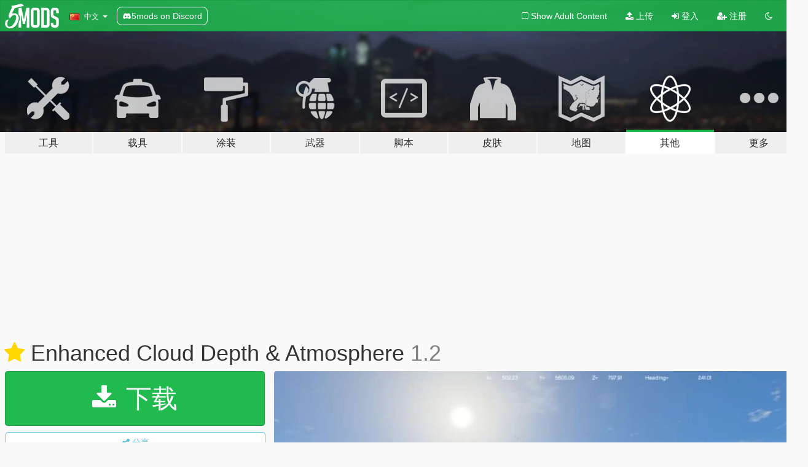

--- FILE ---
content_type: text/html; charset=utf-8
request_url: https://zh.gta5-mods.com/misc/enhanced-cloud-depth-atmosphere
body_size: 16051
content:

<!DOCTYPE html>
<html lang="zh-CN" dir="ltr">
<head>
	<title>
		Enhanced Cloud Depth &amp; Atmosphere - GTA5-Mods.com
	</title>

		<script
		  async
		  src="https://hb.vntsm.com/v4/live/vms/sites/gta5-mods.com/index.js"
        ></script>

        <script>
          self.__VM = self.__VM || [];
          self.__VM.push(function (admanager, scope) {
            scope.Config.buildPlacement((configBuilder) => {
              configBuilder.add("billboard");
              configBuilder.addDefaultOrUnique("mobile_mpu").setBreakPoint("mobile")
            }).display("top-ad");

            scope.Config.buildPlacement((configBuilder) => {
              configBuilder.add("leaderboard");
              configBuilder.addDefaultOrUnique("mobile_mpu").setBreakPoint("mobile")
            }).display("central-ad");

            scope.Config.buildPlacement((configBuilder) => {
              configBuilder.add("mpu");
              configBuilder.addDefaultOrUnique("mobile_mpu").setBreakPoint("mobile")
            }).display("side-ad");

            scope.Config.buildPlacement((configBuilder) => {
              configBuilder.add("leaderboard");
              configBuilder.addDefaultOrUnique("mpu").setBreakPoint({ mediaQuery: "max-width:1200px" })
            }).display("central-ad-2");

            scope.Config.buildPlacement((configBuilder) => {
              configBuilder.add("leaderboard");
              configBuilder.addDefaultOrUnique("mobile_mpu").setBreakPoint("mobile")
            }).display("bottom-ad");

            scope.Config.buildPlacement((configBuilder) => {
              configBuilder.add("desktop_takeover");
              configBuilder.addDefaultOrUnique("mobile_takeover").setBreakPoint("mobile")
            }).display("takeover-ad");

            scope.Config.get('mpu').display('download-ad-1');
          });
        </script>

	<meta charset="utf-8">
	<meta name="viewport" content="width=320, initial-scale=1.0, maximum-scale=1.0">
	<meta http-equiv="X-UA-Compatible" content="IE=edge">
	<meta name="msapplication-config" content="none">
	<meta name="theme-color" content="#20ba4e">
	<meta name="msapplication-navbutton-color" content="#20ba4e">
	<meta name="apple-mobile-web-app-capable" content="yes">
	<meta name="apple-mobile-web-app-status-bar-style" content="#20ba4e">
	<meta name="csrf-param" content="authenticity_token" />
<meta name="csrf-token" content="UQmKgr9VIqfCqAvjGlXjTdBTx6bA8mwgRpS4p1D6iEef6l7/gzhtLg6eDmdbIZtHdS4kZa+B89ZQLlPyG0eCXw==" />
	    <!--suppress ALL -->

    <meta property="og:url" content="https://zh.gta5-mods.com/misc/enhanced-cloud-depth-atmosphere">
    <meta property="og:title" content="Enhanced Cloud Depth & Atmosphere">
    <meta property="og:description" content="Enhanced Cloud Depth &amp;amp; Atmosphere:   This modification tweaks the clouds in the game to make them more 3D. You can actually fly above them. If you go to the top of Mt Chilliad, you will actually be above the cloud tops, depending on what kind of clouds are in the sky.    Core features:  -Fly above the clouds, contrails, etc, in any weather type.  -Fly high enough and you&#39;ll reach the stratosphere (Super Sonic script needed to reach ...">
    <meta property="og:site_name" content="GTA5-Mods.com">
    <meta property="og:image" content="https://img.gta5-mods.com/q75/images/enhanced-cloud-depth-atmosphere/ed865d-20181120051939_1.jpg">

    <meta name="twitter:card" content="summary_large_image">
    <meta name="twitter:site" content="@5mods">
    <meta name="twitter:title" content="Enhanced Cloud Depth & Atmosphere">
    <meta name="twitter:description" content="Enhanced Cloud Depth &amp;amp; Atmosphere:   This modification tweaks the clouds in the game to make them more 3D. You can actually fly above them. If you go to the top of Mt Chilliad, you will actually be above the cloud tops, depending on what kind of clouds are in the sky.    Core features:  -Fly above the clouds, contrails, etc, in any weather type.  -Fly high enough and you&#39;ll reach the stratosphere (Super Sonic script needed to reach ...">
    <meta name="twitter:image" content="https://img.gta5-mods.com/q75/images/enhanced-cloud-depth-atmosphere/ed865d-20181120051939_1.jpg">


	<link rel="shortcut icon" type="image/x-icon" href="https://images.gta5-mods.com/icons/favicon.png">
	<link rel="stylesheet" media="screen" href="/assets/application-7e510725ebc5c55e88a9fd87c027a2aa9e20126744fbac89762e0fd54819c399.css" />
	    <link rel="alternate" hreflang="id" href="https://id.gta5-mods.com/misc/enhanced-cloud-depth-atmosphere">
    <link rel="alternate" hreflang="ms" href="https://ms.gta5-mods.com/misc/enhanced-cloud-depth-atmosphere">
    <link rel="alternate" hreflang="bg" href="https://bg.gta5-mods.com/misc/enhanced-cloud-depth-atmosphere">
    <link rel="alternate" hreflang="ca" href="https://ca.gta5-mods.com/misc/enhanced-cloud-depth-atmosphere">
    <link rel="alternate" hreflang="cs" href="https://cs.gta5-mods.com/misc/enhanced-cloud-depth-atmosphere">
    <link rel="alternate" hreflang="da" href="https://da.gta5-mods.com/misc/enhanced-cloud-depth-atmosphere">
    <link rel="alternate" hreflang="de" href="https://de.gta5-mods.com/misc/enhanced-cloud-depth-atmosphere">
    <link rel="alternate" hreflang="el" href="https://el.gta5-mods.com/misc/enhanced-cloud-depth-atmosphere">
    <link rel="alternate" hreflang="en" href="https://www.gta5-mods.com/misc/enhanced-cloud-depth-atmosphere">
    <link rel="alternate" hreflang="es" href="https://es.gta5-mods.com/misc/enhanced-cloud-depth-atmosphere">
    <link rel="alternate" hreflang="fr" href="https://fr.gta5-mods.com/misc/enhanced-cloud-depth-atmosphere">
    <link rel="alternate" hreflang="gl" href="https://gl.gta5-mods.com/misc/enhanced-cloud-depth-atmosphere">
    <link rel="alternate" hreflang="ko" href="https://ko.gta5-mods.com/misc/enhanced-cloud-depth-atmosphere">
    <link rel="alternate" hreflang="hi" href="https://hi.gta5-mods.com/misc/enhanced-cloud-depth-atmosphere">
    <link rel="alternate" hreflang="it" href="https://it.gta5-mods.com/misc/enhanced-cloud-depth-atmosphere">
    <link rel="alternate" hreflang="hu" href="https://hu.gta5-mods.com/misc/enhanced-cloud-depth-atmosphere">
    <link rel="alternate" hreflang="mk" href="https://mk.gta5-mods.com/misc/enhanced-cloud-depth-atmosphere">
    <link rel="alternate" hreflang="nl" href="https://nl.gta5-mods.com/misc/enhanced-cloud-depth-atmosphere">
    <link rel="alternate" hreflang="nb" href="https://no.gta5-mods.com/misc/enhanced-cloud-depth-atmosphere">
    <link rel="alternate" hreflang="pl" href="https://pl.gta5-mods.com/misc/enhanced-cloud-depth-atmosphere">
    <link rel="alternate" hreflang="pt-BR" href="https://pt.gta5-mods.com/misc/enhanced-cloud-depth-atmosphere">
    <link rel="alternate" hreflang="ro" href="https://ro.gta5-mods.com/misc/enhanced-cloud-depth-atmosphere">
    <link rel="alternate" hreflang="ru" href="https://ru.gta5-mods.com/misc/enhanced-cloud-depth-atmosphere">
    <link rel="alternate" hreflang="sl" href="https://sl.gta5-mods.com/misc/enhanced-cloud-depth-atmosphere">
    <link rel="alternate" hreflang="fi" href="https://fi.gta5-mods.com/misc/enhanced-cloud-depth-atmosphere">
    <link rel="alternate" hreflang="sv" href="https://sv.gta5-mods.com/misc/enhanced-cloud-depth-atmosphere">
    <link rel="alternate" hreflang="vi" href="https://vi.gta5-mods.com/misc/enhanced-cloud-depth-atmosphere">
    <link rel="alternate" hreflang="tr" href="https://tr.gta5-mods.com/misc/enhanced-cloud-depth-atmosphere">
    <link rel="alternate" hreflang="uk" href="https://uk.gta5-mods.com/misc/enhanced-cloud-depth-atmosphere">
    <link rel="alternate" hreflang="zh-CN" href="https://zh.gta5-mods.com/misc/enhanced-cloud-depth-atmosphere">

  <script src="/javascripts/ads.js"></script>

		<!-- Nexus Google Tag Manager -->
		<script nonce="true">
//<![CDATA[
				window.dataLayer = window.dataLayer || [];

						window.dataLayer.push({
								login_status: 'Guest',
								user_id: undefined,
								gta5mods_id: undefined,
						});

//]]>
</script>
		<script nonce="true">
//<![CDATA[
				(function(w,d,s,l,i){w[l]=w[l]||[];w[l].push({'gtm.start':
				new Date().getTime(),event:'gtm.js'});var f=d.getElementsByTagName(s)[0],
				j=d.createElement(s),dl=l!='dataLayer'?'&l='+l:'';j.async=true;j.src=
				'https://www.googletagmanager.com/gtm.js?id='+i+dl;f.parentNode.insertBefore(j,f);
				})(window,document,'script','dataLayer','GTM-KCVF2WQ');

//]]>
</script>		<!-- End Nexus Google Tag Manager -->
</head>
<body class=" zh-CN">
	<!-- Google Tag Manager (noscript) -->
	<noscript><iframe src="https://www.googletagmanager.com/ns.html?id=GTM-KCVF2WQ"
										height="0" width="0" style="display:none;visibility:hidden"></iframe></noscript>
	<!-- End Google Tag Manager (noscript) -->

<div id="page-cover"></div>
<div id="page-loading">
	<span class="graphic"></span>
	<span class="message">载入中...</span>
</div>

<div id="page-cover"></div>

<nav id="main-nav" class="navbar navbar-default">
  <div class="container">
    <div class="navbar-header">
      <a class="navbar-brand" href="/"></a>

      <ul class="nav navbar-nav">
        <li id="language-dropdown" class="dropdown">
          <a href="#language" class="dropdown-toggle" data-toggle="dropdown">
            <span class="famfamfam-flag-cn icon"></span>&nbsp;
            <span class="language-name">中文</span>
            <span class="caret"></span>
          </a>

          <ul class="dropdown-menu dropdown-menu-with-footer">
                <li>
                  <a href="https://id.gta5-mods.com/misc/enhanced-cloud-depth-atmosphere">
                    <span class="famfamfam-flag-id"></span>
                    <span class="language-name">Bahasa Indonesia</span>
                  </a>
                </li>
                <li>
                  <a href="https://ms.gta5-mods.com/misc/enhanced-cloud-depth-atmosphere">
                    <span class="famfamfam-flag-my"></span>
                    <span class="language-name">Bahasa Melayu</span>
                  </a>
                </li>
                <li>
                  <a href="https://bg.gta5-mods.com/misc/enhanced-cloud-depth-atmosphere">
                    <span class="famfamfam-flag-bg"></span>
                    <span class="language-name">Български</span>
                  </a>
                </li>
                <li>
                  <a href="https://ca.gta5-mods.com/misc/enhanced-cloud-depth-atmosphere">
                    <span class="famfamfam-flag-catalonia"></span>
                    <span class="language-name">Català</span>
                  </a>
                </li>
                <li>
                  <a href="https://cs.gta5-mods.com/misc/enhanced-cloud-depth-atmosphere">
                    <span class="famfamfam-flag-cz"></span>
                    <span class="language-name">Čeština</span>
                  </a>
                </li>
                <li>
                  <a href="https://da.gta5-mods.com/misc/enhanced-cloud-depth-atmosphere">
                    <span class="famfamfam-flag-dk"></span>
                    <span class="language-name">Dansk</span>
                  </a>
                </li>
                <li>
                  <a href="https://de.gta5-mods.com/misc/enhanced-cloud-depth-atmosphere">
                    <span class="famfamfam-flag-de"></span>
                    <span class="language-name">Deutsch</span>
                  </a>
                </li>
                <li>
                  <a href="https://el.gta5-mods.com/misc/enhanced-cloud-depth-atmosphere">
                    <span class="famfamfam-flag-gr"></span>
                    <span class="language-name">Ελληνικά</span>
                  </a>
                </li>
                <li>
                  <a href="https://www.gta5-mods.com/misc/enhanced-cloud-depth-atmosphere">
                    <span class="famfamfam-flag-gb"></span>
                    <span class="language-name">English</span>
                  </a>
                </li>
                <li>
                  <a href="https://es.gta5-mods.com/misc/enhanced-cloud-depth-atmosphere">
                    <span class="famfamfam-flag-es"></span>
                    <span class="language-name">Español</span>
                  </a>
                </li>
                <li>
                  <a href="https://fr.gta5-mods.com/misc/enhanced-cloud-depth-atmosphere">
                    <span class="famfamfam-flag-fr"></span>
                    <span class="language-name">Français</span>
                  </a>
                </li>
                <li>
                  <a href="https://gl.gta5-mods.com/misc/enhanced-cloud-depth-atmosphere">
                    <span class="famfamfam-flag-es-gl"></span>
                    <span class="language-name">Galego</span>
                  </a>
                </li>
                <li>
                  <a href="https://ko.gta5-mods.com/misc/enhanced-cloud-depth-atmosphere">
                    <span class="famfamfam-flag-kr"></span>
                    <span class="language-name">한국어</span>
                  </a>
                </li>
                <li>
                  <a href="https://hi.gta5-mods.com/misc/enhanced-cloud-depth-atmosphere">
                    <span class="famfamfam-flag-in"></span>
                    <span class="language-name">हिन्दी</span>
                  </a>
                </li>
                <li>
                  <a href="https://it.gta5-mods.com/misc/enhanced-cloud-depth-atmosphere">
                    <span class="famfamfam-flag-it"></span>
                    <span class="language-name">Italiano</span>
                  </a>
                </li>
                <li>
                  <a href="https://hu.gta5-mods.com/misc/enhanced-cloud-depth-atmosphere">
                    <span class="famfamfam-flag-hu"></span>
                    <span class="language-name">Magyar</span>
                  </a>
                </li>
                <li>
                  <a href="https://mk.gta5-mods.com/misc/enhanced-cloud-depth-atmosphere">
                    <span class="famfamfam-flag-mk"></span>
                    <span class="language-name">Македонски</span>
                  </a>
                </li>
                <li>
                  <a href="https://nl.gta5-mods.com/misc/enhanced-cloud-depth-atmosphere">
                    <span class="famfamfam-flag-nl"></span>
                    <span class="language-name">Nederlands</span>
                  </a>
                </li>
                <li>
                  <a href="https://no.gta5-mods.com/misc/enhanced-cloud-depth-atmosphere">
                    <span class="famfamfam-flag-no"></span>
                    <span class="language-name">Norsk</span>
                  </a>
                </li>
                <li>
                  <a href="https://pl.gta5-mods.com/misc/enhanced-cloud-depth-atmosphere">
                    <span class="famfamfam-flag-pl"></span>
                    <span class="language-name">Polski</span>
                  </a>
                </li>
                <li>
                  <a href="https://pt.gta5-mods.com/misc/enhanced-cloud-depth-atmosphere">
                    <span class="famfamfam-flag-br"></span>
                    <span class="language-name">Português do Brasil</span>
                  </a>
                </li>
                <li>
                  <a href="https://ro.gta5-mods.com/misc/enhanced-cloud-depth-atmosphere">
                    <span class="famfamfam-flag-ro"></span>
                    <span class="language-name">Română</span>
                  </a>
                </li>
                <li>
                  <a href="https://ru.gta5-mods.com/misc/enhanced-cloud-depth-atmosphere">
                    <span class="famfamfam-flag-ru"></span>
                    <span class="language-name">Русский</span>
                  </a>
                </li>
                <li>
                  <a href="https://sl.gta5-mods.com/misc/enhanced-cloud-depth-atmosphere">
                    <span class="famfamfam-flag-si"></span>
                    <span class="language-name">Slovenščina</span>
                  </a>
                </li>
                <li>
                  <a href="https://fi.gta5-mods.com/misc/enhanced-cloud-depth-atmosphere">
                    <span class="famfamfam-flag-fi"></span>
                    <span class="language-name">Suomi</span>
                  </a>
                </li>
                <li>
                  <a href="https://sv.gta5-mods.com/misc/enhanced-cloud-depth-atmosphere">
                    <span class="famfamfam-flag-se"></span>
                    <span class="language-name">Svenska</span>
                  </a>
                </li>
                <li>
                  <a href="https://vi.gta5-mods.com/misc/enhanced-cloud-depth-atmosphere">
                    <span class="famfamfam-flag-vn"></span>
                    <span class="language-name">Tiếng Việt</span>
                  </a>
                </li>
                <li>
                  <a href="https://tr.gta5-mods.com/misc/enhanced-cloud-depth-atmosphere">
                    <span class="famfamfam-flag-tr"></span>
                    <span class="language-name">Türkçe</span>
                  </a>
                </li>
                <li>
                  <a href="https://uk.gta5-mods.com/misc/enhanced-cloud-depth-atmosphere">
                    <span class="famfamfam-flag-ua"></span>
                    <span class="language-name">Українська</span>
                  </a>
                </li>
                <li>
                  <a href="https://zh.gta5-mods.com/misc/enhanced-cloud-depth-atmosphere">
                    <span class="famfamfam-flag-cn"></span>
                    <span class="language-name">中文</span>
                  </a>
                </li>
          </ul>
        </li>
        <li class="discord-link">
          <a href="https://discord.gg/2PR7aMzD4U" target="_blank" rel="noreferrer">
            <img src="https://images.gta5-mods.com/site/discord-header.svg" height="15px" alt="">
            <span>5mods on Discord</span>
          </a>
        </li>
      </ul>
    </div>

    <ul class="nav navbar-nav navbar-right">
        <li>
          <a href="/adult_filter" title="Light mode">
              <span class="fa fa-square-o"></span>
            <span>Show Adult <span class="adult-filter__content-text">Content</span></span>
          </a>
        </li>
      <li class="hidden-xs">
        <a href="/upload">
          <span class="icon fa fa-upload"></span>
          上传
        </a>
      </li>

        <li>
          <a href="/login?r=/misc/enhanced-cloud-depth-atmosphere">
            <span class="icon fa fa-sign-in"></span>
            <span class="login-text">登入</span>
          </a>
        </li>

        <li class="hidden-xs">
          <a href="/register?r=/misc/enhanced-cloud-depth-atmosphere">
            <span class="icon fa fa-user-plus"></span>
            注册
          </a>
        </li>

        <li>
            <a href="/dark_mode" title="Dark mode">
              <span class="fa fa-moon-o"></span>
            </a>
        </li>

      <li id="search-dropdown">
        <a href="#search" class="dropdown-toggle" data-toggle="dropdown">
          <span class="fa fa-search"></span>
        </a>

        <div class="dropdown-menu">
          <div class="form-inline">
            <div class="form-group">
              <div class="input-group">
                <div class="input-group-addon"><span  class="fa fa-search"></span></div>
                <input type="text" class="form-control" placeholder="搜索GTA5模组...">
              </div>
            </div>
            <button type="submit" class="btn btn-primary">
              搜索
            </button>
          </div>
        </div>
      </li>
    </ul>
  </div>
</nav>

<div id="banner" class="misc">
  <div class="container hidden-xs">
    <div id="intro">
      <h1 class="styled">欢迎来到GTA5模组网 GTA5-Mods.com</h1>
      <p>选择以下类别之一开始浏览最新的侠盗猎车手V PC模组：</p>
    </div>
  </div>

  <div class="container">
    <ul id="navigation" class="clearfix zh-CN">
        <li class="tools ">
          <a href="/tools">
            <span class="icon-category"></span>
            <span class="label-border"></span>
            <span class="label-category lg-large md-large sm-large xs-large xxs-large">
              <span>工具</span>
            </span>
          </a>
        </li>
        <li class="vehicles ">
          <a href="/vehicles">
            <span class="icon-category"></span>
            <span class="label-border"></span>
            <span class="label-category lg-large md-large sm-large xs-large xxs-large">
              <span>载具</span>
            </span>
          </a>
        </li>
        <li class="paintjobs ">
          <a href="/paintjobs">
            <span class="icon-category"></span>
            <span class="label-border"></span>
            <span class="label-category lg-large md-large sm-large xs-large xxs-large">
              <span>涂装</span>
            </span>
          </a>
        </li>
        <li class="weapons ">
          <a href="/weapons">
            <span class="icon-category"></span>
            <span class="label-border"></span>
            <span class="label-category lg-large md-large sm-large xs-large xxs-large">
              <span>武器</span>
            </span>
          </a>
        </li>
        <li class="scripts ">
          <a href="/scripts">
            <span class="icon-category"></span>
            <span class="label-border"></span>
            <span class="label-category lg-large md-large sm-large xs-large xxs-large">
              <span>脚本</span>
            </span>
          </a>
        </li>
        <li class="player ">
          <a href="/player">
            <span class="icon-category"></span>
            <span class="label-border"></span>
            <span class="label-category lg-large md-large sm-large xs-large xxs-large">
              <span>皮肤</span>
            </span>
          </a>
        </li>
        <li class="maps ">
          <a href="/maps">
            <span class="icon-category"></span>
            <span class="label-border"></span>
            <span class="label-category lg-large md-large sm-large xs-large xxs-large">
              <span>地图</span>
            </span>
          </a>
        </li>
        <li class="misc active">
          <a href="/misc">
            <span class="icon-category"></span>
            <span class="label-border"></span>
            <span class="label-category lg-large md-large sm-large xs-large xxs-large">
              <span>其他</span>
            </span>
          </a>
        </li>
      <li id="more-dropdown" class="more dropdown">
        <a href="#more" class="dropdown-toggle" data-toggle="dropdown">
          <span class="icon-category"></span>
          <span class="label-border"></span>
          <span class="label-category lg-large md-large sm-large xs-large xxs-large">
            <span>更多</span>
          </span>
        </a>

        <ul class="dropdown-menu pull-right">
          <li>
            <a href="http://www.gta5cheats.com" target="_blank">
              <span class="fa fa-external-link"></span>
              GTA 5 Cheats
            </a>
          </li>
        </ul>
      </li>
    </ul>
  </div>
</div>

<div id="content">
  


<div id="file" class="container" data-user-file-id="73923">
  <div class="clearfix">
      <div id="top-ad" class="ad-container"></div>

    <h1>
      <a class="fa fa-star featured-star" title="精选在2018年11月21日" href="/all/tags/featured"></a>
      Enhanced Cloud Depth &amp; Atmosphere
      <span class="version">1.2</span>

    </h1>
  </div>


    <div id="file-container" class="row">
      <div class="col-sm-5 col-lg-4">

          <a href="/misc/enhanced-cloud-depth-atmosphere/download/60523" class="btn btn-primary btn-download" >
            <span class="fa fa-download"></span>
            下载
          </a>

        <div class="file-actions">

          <div class="row">
            <div class="col-xs-12 share-container">
              <div id="share-list">
                <ul>
                  <li>
                    <a href="#share-facebook" class="facebook" title="分享到脸书">
                      <span class="fa fa-facebook"></span>
                    </a>
                  </li>
                  <li>
                    <a href="#share-twitter" class="twitter" title="分享到推特" data-text="Enhanced Cloud Depth & Atmosphere">
                      <span class="fa fa-twitter"></span>
                    </a>
                  </li>
                  <li>
                    <a href="#share-vk" class="vk" title="分享到VKontakte">
                      <span class="fa fa-vk"></span>
                    </a>
                  </li>
                </ul>
              </div>

              <button class="btn btn-o-info btn-block">
                <span class="fa fa-share-alt "></span>
                <span>分享</span>
              </button>
            </div>

          </div>
        </div>
        <div class="panel panel-default">
          <div class="panel-body">
            <div class="user-panel row">
              <div class="col-xs-3">
                <a href="/users/nkjellman">
                  <img class="img-responsive" src="https://img.gta5-mods.com/q75-w100-h100-cfill/avatars/12157/46ecd2-vE1YouDB_400x400.png" alt="46ecd2 ve1youdb 400x400" />
                </a>
              </div>
              <div class="col-xs-9">
                <a class="username" href="/users/nkjellman">nkjellman, _CP_, robi29, Razed</a>
                  <br/>
                  <div class="user-social">
                    












                  </div>

                  


              </div>
            </div>
          </div>
        </div>

          <div class="panel panel-default hidden-xs">
            <div class="panel-body">
  <h3 class="mt-0">
    <i class="fa fa-list-alt"></i>
    <span class="translation_missing" title="translation missing: zh-CN.user_file.all_versions">All Versions</span>
  </h3>
      <div class="well pull-left file-version-container ">
        <div class="pull-left">
          <i class="fa fa-file"></i>&nbsp;1.2 <span>(current)</span>
          <p>
            <span class="num-downloads">9,685次下载 <span class="file-size">, 124.2 MB</span></span>
            <br/><span class="num-downloads">2018年11月22日</span>
          </p>
        </div>
        <div class="pull-right" >
                  <a target="_blank" href="https://www.virustotal.com/file/3fade9232ba35f9df9bca22f0f0f8434bc3f2ca9d93bd43dfce661db754f24ea/analysis/1542847871/"><i data-container="body" data-trigger="hover" data-toggle="popover" data-placement="top" data-html="true" data-title="<b class='color-success'>This file is safe <i class='fa fa-check-circle-o'></i></b>" data-content="<i>This file has been scanned for viruses and is safe to download.</i>" class="fa fa-shield vt-version"></i></a>

              <a target="_blank" href="/misc/enhanced-cloud-depth-atmosphere/download/60523"><i class="fa fa-download download-version"></i></a>
        </div>
      </div>
      <div class="well pull-left file-version-container ">
        <div class="pull-left">
          <i class="fa fa-file"></i>&nbsp;1.1 
          <p>
            <span class="num-downloads">242次下载 <span class="file-size">, 124.2 MB</span></span>
            <br/><span class="num-downloads">2018年11月21日</span>
          </p>
        </div>
        <div class="pull-right" >
                  <a target="_blank" href="https://www.virustotal.com/file/73d3fef1fe7010db298bf7eea9305841c6b3964b96988ff64f2414aa40e0985a/analysis/1542762600/"><i data-container="body" data-trigger="hover" data-toggle="popover" data-placement="top" data-html="true" data-title="<b class='color-success'>This file is safe <i class='fa fa-check-circle-o'></i></b>" data-content="<i>This file has been scanned for viruses and is safe to download.</i>" class="fa fa-shield vt-version"></i></a>

              <a target="_blank" href="/misc/enhanced-cloud-depth-atmosphere/download/60462"><i class="fa fa-download download-version"></i></a>
        </div>
      </div>
      <div class="well pull-left file-version-container ">
        <div class="pull-left">
          <i class="fa fa-file"></i>&nbsp;1.0 
          <p>
            <span class="num-downloads">220次下载 <span class="file-size">, 41.0 MB</span></span>
            <br/><span class="num-downloads">2018年11月20日</span>
          </p>
        </div>
        <div class="pull-right" >
                  <a target="_blank" href="https://www.virustotal.com/file/1425e3bb1d9f4c9aab222e9334e232f9a5c3e8d71f956bddaa8545963a581417/analysis/1542712910/"><i data-container="body" data-trigger="hover" data-toggle="popover" data-placement="top" data-html="true" data-title="<b class='color-success'>This file is safe <i class='fa fa-check-circle-o'></i></b>" data-content="<i>This file has been scanned for viruses and is safe to download.</i>" class="fa fa-shield vt-version"></i></a>

              <a target="_blank" href="/misc/enhanced-cloud-depth-atmosphere/download/60417"><i class="fa fa-download download-version"></i></a>
        </div>
      </div>
</div>
          </div>

          <div id="side-ad" class="ad-container"></div>

        <div class="file-list">
            <div class="col-xs-12 hidden-xs">
              <h4>More mods by <a class="username" href="/users/nkjellman">nkjellman</a>:</h4>
                
<div class="file-list-obj">
  <a href="/maps/leftover-interiors-from-beta-add-on" title="Leftover Interiors from Beta [Add-On]" class="preview empty">

    <img title="Leftover Interiors from Beta [Add-On]" class="img-responsive" alt="Leftover Interiors from Beta [Add-On]" src="https://img.gta5-mods.com/q75-w500-h333-cfill/images/leftover-interiors-from-beta-add-on/4706d8-20170530014359_1.jpg" />

      <ul class="categories">
            <li>内景</li>
            <li>Add-On</li>
      </ul>

      <div class="stats">
        <div>
            <span title="5.0 star rating">
              <span class="fa fa-star"></span> 5.0
            </span>
        </div>
        <div>
          <span title="7,688次下载">
            <span class="fa fa-download"></span> 7,688
          </span>
          <span class="stats-likes" title="152次赞">
            <span class="fa fa-thumbs-up"></span> 152
          </span>
        </div>
      </div>

  </a>
  <div class="details">
    <div class="top">
      <div class="name">
        <a href="/maps/leftover-interiors-from-beta-add-on" title="Leftover Interiors from Beta [Add-On]">
          <span dir="ltr">Leftover Interiors from Beta [Add-On]</span>
        </a>
      </div>
        <div class="version" dir="ltr" title="V1">V1</div>
    </div>
    <div class="bottom">
      <span class="bottom-by">By</span> <a href="/users/nkjellman" title="nkjellman">nkjellman</a>
    </div>
  </div>
</div>
                
<div class="file-list-obj">
  <a href="/tools/toggable-dlc-map-mod-tutorial-samples" title="Toggleable DLC Map Mod Tutorial & Samples" class="preview empty">

    <img title="Toggleable DLC Map Mod Tutorial & Samples" class="img-responsive" alt="Toggleable DLC Map Mod Tutorial & Samples" src="https://img.gta5-mods.com/q75-w500-h333-cfill/images/toggable-dlc-map-mod-tutorial-samples/8b32a9-20170512190550_1.jpg" />

      <ul class="categories">
            <li>支持配置</li>
            <li>Menyoo</li>
            <li>Add-On</li>
      </ul>

      <div class="stats">
        <div>
            <span title="4.88 star rating">
              <span class="fa fa-star"></span> 4.88
            </span>
        </div>
        <div>
          <span title="14,619次下载">
            <span class="fa fa-download"></span> 14,619
          </span>
          <span class="stats-likes" title="93次赞">
            <span class="fa fa-thumbs-up"></span> 93
          </span>
        </div>
      </div>

  </a>
  <div class="details">
    <div class="top">
      <div class="name">
        <a href="/tools/toggable-dlc-map-mod-tutorial-samples" title="Toggleable DLC Map Mod Tutorial & Samples">
          <span dir="ltr">Toggleable DLC Map Mod Tutorial & Samples</span>
        </a>
      </div>
    </div>
    <div class="bottom">
      <span class="bottom-by">By</span> <a href="/users/nkjellman" title="nkjellman">nkjellman</a>
    </div>
  </div>
</div>
                
<div class="file-list-obj">
  <a href="/misc/stealth-action-mode-animation-fix" title="Stealth/Action Mode Animation Fix" class="preview empty">

    <img title="Stealth/Action Mode Animation Fix" class="img-responsive" alt="Stealth/Action Mode Animation Fix" src="https://img.gta5-mods.com/q75-w500-h333-cfill/images/stealth-action-mode-animation-fix/4d1c9d-20161014164100_1.jpg" />

      <ul class="categories">
            <li>行人配置</li>
      </ul>

      <div class="stats">
        <div>
            <span title="4.79 star rating">
              <span class="fa fa-star"></span> 4.79
            </span>
        </div>
        <div>
          <span title="5,213次下载">
            <span class="fa fa-download"></span> 5,213
          </span>
          <span class="stats-likes" title="119次赞">
            <span class="fa fa-thumbs-up"></span> 119
          </span>
        </div>
      </div>

  </a>
  <div class="details">
    <div class="top">
      <div class="name">
        <a href="/misc/stealth-action-mode-animation-fix" title="Stealth/Action Mode Animation Fix">
          <span dir="ltr">Stealth/Action Mode Animation Fix</span>
        </a>
      </div>
        <div class="version" dir="ltr" title="1.0 [FINAL]">1.0 [FINAL]</div>
    </div>
    <div class="bottom">
      <span class="bottom-by">By</span> <a href="/users/nkjellman" title="nkjellman">nkjellman</a>
    </div>
  </div>
</div>
                
<div class="file-list-obj">
  <a href="/maps/heist-map-updates-in-single-player" title="Heist Map Updates in Single Player" class="preview empty">

    <img title="Heist Map Updates in Single Player" class="img-responsive" alt="Heist Map Updates in Single Player" src="https://img.gta5-mods.com/q75-w500-h333-cfill/images/heist-map-updates-in-single-player/13a9fd-B_lxVJqWwAAXLZj.jpg" />

      <ul class="categories">
      </ul>

      <div class="stats">
        <div>
            <span title="3.59 star rating">
              <span class="fa fa-star"></span> 3.59
            </span>
        </div>
        <div>
          <span title="69,346次下载">
            <span class="fa fa-download"></span> 69,346
          </span>
          <span class="stats-likes" title="711次赞">
            <span class="fa fa-thumbs-up"></span> 711
          </span>
        </div>
      </div>

  </a>
  <div class="details">
    <div class="top">
      <div class="name">
        <a href="/maps/heist-map-updates-in-single-player" title="Heist Map Updates in Single Player">
          <span dir="ltr">Heist Map Updates in Single Player</span>
        </a>
      </div>
        <div class="version" dir="ltr" title="v0.4">v0.4</div>
    </div>
    <div class="bottom">
      <span class="bottom-by">By</span> <a href="/users/nkjellman" title="nkjellman">nkjellman</a>
    </div>
  </div>
</div>
                
<div class="file-list-obj">
  <a href="/scripts/festive-surprise-in-sp" title="Festive Surprise in SP" class="preview empty">

    <img title="Festive Surprise in SP" class="img-responsive" alt="Festive Surprise in SP" src="https://img.gta5-mods.com/q75-w500-h333-cfill/images/festive-surprise-in-sp/cda67d-20171206010945_1.jpg" />

      <ul class="categories">
            <li>.Net</li>
      </ul>

      <div class="stats">
        <div>
            <span title="4.84 star rating">
              <span class="fa fa-star"></span> 4.84
            </span>
        </div>
        <div>
          <span title="4,572次下载">
            <span class="fa fa-download"></span> 4,572
          </span>
          <span class="stats-likes" title="153次赞">
            <span class="fa fa-thumbs-up"></span> 153
          </span>
        </div>
      </div>

  </a>
  <div class="details">
    <div class="top">
      <div class="name">
        <a href="/scripts/festive-surprise-in-sp" title="Festive Surprise in SP">
          <span dir="ltr">Festive Surprise in SP</span>
        </a>
      </div>
        <div class="version" dir="ltr" title="1.0">1.0</div>
    </div>
    <div class="bottom">
      <span class="bottom-by">By</span> <a href="/users/nkjellman" title="nkjellman">nkjellman</a>
    </div>
  </div>
</div>
            </div>

        </div>
      </div>

      <div class="col-sm-7 col-lg-8">
          <div id="file-media">
            <!-- Cover Media -->
            <div class="text-center">

                <a target="_blank" class="thumbnail mfp-image cover-media" title="Enhanced Cloud Depth &amp; Atmosphere" href="https://img.gta5-mods.com/q95/images/enhanced-cloud-depth-atmosphere/ed865d-20181120051939_1.jpg"><img class="img-responsive" src="https://img.gta5-mods.com/q85-w800/images/enhanced-cloud-depth-atmosphere/ed865d-20181120051939_1.jpg" alt="Ed865d 20181120051939 1" /></a>
            </div>

            <!-- Remaining Media -->
              <div class="media-thumbnails row">
                    <div class="col-xs-4 col-md-2">
                      <a target="_blank" class="thumbnail mfp-image" title="Enhanced Cloud Depth &amp; Atmosphere" href="https://img.gta5-mods.com/q95/images/enhanced-cloud-depth-atmosphere/ed865d-20181120045244_1.jpg"><img class="img-responsive" src="https://img.gta5-mods.com/q75-w350-h233-cfill/images/enhanced-cloud-depth-atmosphere/ed865d-20181120045244_1.jpg" alt="Ed865d 20181120045244 1" /></a>
                    </div>
                    <div class="col-xs-4 col-md-2">
                      <a target="_blank" class="thumbnail mfp-image" title="Enhanced Cloud Depth &amp; Atmosphere" href="https://img.gta5-mods.com/q95/images/enhanced-cloud-depth-atmosphere/ed865d-20181120045253_1.jpg"><img class="img-responsive" src="https://img.gta5-mods.com/q75-w350-h233-cfill/images/enhanced-cloud-depth-atmosphere/ed865d-20181120045253_1.jpg" alt="Ed865d 20181120045253 1" /></a>
                    </div>
                    <div class="col-xs-4 col-md-2">
                      <a target="_blank" class="thumbnail mfp-image" title="Enhanced Cloud Depth &amp; Atmosphere" href="https://img.gta5-mods.com/q95/images/enhanced-cloud-depth-atmosphere/ed865d-20181120045317_1.jpg"><img class="img-responsive" src="https://img.gta5-mods.com/q75-w350-h233-cfill/images/enhanced-cloud-depth-atmosphere/ed865d-20181120045317_1.jpg" alt="Ed865d 20181120045317 1" /></a>
                    </div>
                    <div class="col-xs-4 col-md-2">
                      <a target="_blank" class="thumbnail mfp-image" title="Enhanced Cloud Depth &amp; Atmosphere" href="https://img.gta5-mods.com/q95/images/enhanced-cloud-depth-atmosphere/ed865d-20181120044541_1.jpg"><img class="img-responsive" src="https://img.gta5-mods.com/q75-w350-h233-cfill/images/enhanced-cloud-depth-atmosphere/ed865d-20181120044541_1.jpg" alt="Ed865d 20181120044541 1" /></a>
                    </div>
                    <div class="col-xs-4 col-md-2">
                      <a target="_blank" class="thumbnail mfp-image" title="Enhanced Cloud Depth &amp; Atmosphere" href="https://img.gta5-mods.com/q95/images/enhanced-cloud-depth-atmosphere/ed865d-20181120044613_1.jpg"><img class="img-responsive" src="https://img.gta5-mods.com/q75-w350-h233-cfill/images/enhanced-cloud-depth-atmosphere/ed865d-20181120044613_1.jpg" alt="Ed865d 20181120044613 1" /></a>
                    </div>
                    <div class="col-xs-4 col-md-2">
                      <a target="_blank" class="thumbnail mfp-image" title="Enhanced Cloud Depth &amp; Atmosphere" href="https://img.gta5-mods.com/q95/images/enhanced-cloud-depth-atmosphere/ed865d-20181120044626_1.jpg"><img class="img-responsive" src="https://img.gta5-mods.com/q75-w350-h233-cfill/images/enhanced-cloud-depth-atmosphere/ed865d-20181120044626_1.jpg" alt="Ed865d 20181120044626 1" /></a>
                    </div>

                  <div class="extra-media collapse">
                        <div class="col-xs-4 col-md-2">
                          <a target="_blank" class="thumbnail mfp-image" title="Enhanced Cloud Depth &amp; Atmosphere" href="https://img.gta5-mods.com/q95/images/enhanced-cloud-depth-atmosphere/ed865d-20181120044642_1.jpg"><img class="img-responsive" src="https://img.gta5-mods.com/q75-w350-h233-cfill/images/enhanced-cloud-depth-atmosphere/ed865d-20181120044642_1.jpg" alt="Ed865d 20181120044642 1" /></a>
                        </div>
                        <div class="col-xs-4 col-md-2">
                          <a target="_blank" class="thumbnail mfp-image" title="Enhanced Cloud Depth &amp; Atmosphere" href="https://img.gta5-mods.com/q95/images/enhanced-cloud-depth-atmosphere/ed865d-20181120044815_1.jpg"><img class="img-responsive" src="https://img.gta5-mods.com/q75-w350-h233-cfill/images/enhanced-cloud-depth-atmosphere/ed865d-20181120044815_1.jpg" alt="Ed865d 20181120044815 1" /></a>
                        </div>
                        <div class="col-xs-4 col-md-2">
                          <a target="_blank" class="thumbnail mfp-image" title="Enhanced Cloud Depth &amp; Atmosphere" href="https://img.gta5-mods.com/q95/images/enhanced-cloud-depth-atmosphere/ed865d-20181120044933_1.jpg"><img class="img-responsive" src="https://img.gta5-mods.com/q75-w350-h233-cfill/images/enhanced-cloud-depth-atmosphere/ed865d-20181120044933_1.jpg" alt="Ed865d 20181120044933 1" /></a>
                        </div>
                        <div class="col-xs-4 col-md-2">
                          <a target="_blank" class="thumbnail mfp-image" title="Enhanced Cloud Depth &amp; Atmosphere" href="https://img.gta5-mods.com/q95/images/enhanced-cloud-depth-atmosphere/ed865d-20181120044944_1.jpg"><img class="img-responsive" src="https://img.gta5-mods.com/q75-w350-h233-cfill/images/enhanced-cloud-depth-atmosphere/ed865d-20181120044944_1.jpg" alt="Ed865d 20181120044944 1" /></a>
                        </div>
                        <div class="col-xs-4 col-md-2">
                          <a target="_blank" class="thumbnail mfp-image" title="Enhanced Cloud Depth &amp; Atmosphere" href="https://img.gta5-mods.com/q95/images/enhanced-cloud-depth-atmosphere/ed865d-20181120044953_1.jpg"><img class="img-responsive" src="https://img.gta5-mods.com/q75-w350-h233-cfill/images/enhanced-cloud-depth-atmosphere/ed865d-20181120044953_1.jpg" alt="Ed865d 20181120044953 1" /></a>
                        </div>
                        <div class="col-xs-4 col-md-2">
                          <a target="_blank" class="thumbnail mfp-image" title="Enhanced Cloud Depth &amp; Atmosphere" href="https://img.gta5-mods.com/q95/images/enhanced-cloud-depth-atmosphere/ed865d-20181120044334_1.jpg"><img class="img-responsive" src="https://img.gta5-mods.com/q75-w350-h233-cfill/images/enhanced-cloud-depth-atmosphere/ed865d-20181120044334_1.jpg" alt="Ed865d 20181120044334 1" /></a>
                        </div>
                        <div class="col-xs-4 col-md-2">
                          <a target="_blank" class="thumbnail mfp-image" title="Enhanced Cloud Depth &amp; Atmosphere" href="https://img.gta5-mods.com/q95/images/enhanced-cloud-depth-atmosphere/ed865d-20181120044031_1.jpg"><img class="img-responsive" src="https://img.gta5-mods.com/q75-w350-h233-cfill/images/enhanced-cloud-depth-atmosphere/ed865d-20181120044031_1.jpg" alt="Ed865d 20181120044031 1" /></a>
                        </div>
                        <div class="col-xs-4 col-md-2">
                          <a target="_blank" class="thumbnail mfp-image" title="Enhanced Cloud Depth &amp; Atmosphere" href="https://img.gta5-mods.com/q95/images/enhanced-cloud-depth-atmosphere/ed865d-20181120043913_1.jpg"><img class="img-responsive" src="https://img.gta5-mods.com/q75-w350-h233-cfill/images/enhanced-cloud-depth-atmosphere/ed865d-20181120043913_1.jpg" alt="Ed865d 20181120043913 1" /></a>
                        </div>
                        <div class="col-xs-4 col-md-2">
                          <a target="_blank" class="thumbnail mfp-image" title="Enhanced Cloud Depth &amp; Atmosphere" href="https://img.gta5-mods.com/q95/images/enhanced-cloud-depth-atmosphere/ed865d-20181120051033_1.jpg"><img class="img-responsive" src="https://img.gta5-mods.com/q75-w350-h233-cfill/images/enhanced-cloud-depth-atmosphere/ed865d-20181120051033_1.jpg" alt="Ed865d 20181120051033 1" /></a>
                        </div>
                        <div class="col-xs-4 col-md-2">
                          <a target="_blank" class="thumbnail mfp-image" title="Enhanced Cloud Depth &amp; Atmosphere" href="https://img.gta5-mods.com/q95/images/enhanced-cloud-depth-atmosphere/ed865d-20181120050823_1.jpg"><img class="img-responsive" src="https://img.gta5-mods.com/q75-w350-h233-cfill/images/enhanced-cloud-depth-atmosphere/ed865d-20181120050823_1.jpg" alt="Ed865d 20181120050823 1" /></a>
                        </div>
                        <div class="col-xs-4 col-md-2">
                          <a target="_blank" class="thumbnail mfp-image" title="Enhanced Cloud Depth &amp; Atmosphere" href="https://img.gta5-mods.com/q95/images/enhanced-cloud-depth-atmosphere/ed865d-20181120051725_1.jpg"><img class="img-responsive" src="https://img.gta5-mods.com/q75-w350-h233-cfill/images/enhanced-cloud-depth-atmosphere/ed865d-20181120051725_1.jpg" alt="Ed865d 20181120051725 1" /></a>
                        </div>
                  </div>
              </div>

                <a href="#more" class="media-limit btn btn-o-primary btn-block btn-sm">
                  <span class="fa fa-angle-down"></span>
                  展开看更多图片和视频
                  <span class="fa fa-angle-down"></span>
                </a>
          </div>

        <h3 class="clearfix" dir="auto">
          <div class="pull-left file-stats">
            <i class="fa fa-cloud-download pull-left download-icon"></i>
            <div class="file-stat file-downloads pull-left">
              <span class="num-downloads">10,147</span>
              <label>下载</label>
            </div>
            <i class="fa fa-thumbs-o-up pull-left like-icon"></i>
            <div class="file-stat file-likes pull-left">
              <span class="num-likes">170</span>
              <label>赞</label>
            </div>
          </div>

                <span class="comment-average-container pull-right">
                    <span class="comment-average-rating" data-rating="4.85"></span>
                    <label>4.85 / 5 (24 评级)</label>
                </span>
        </h3>
        <div id="featured-comment">
          <ul class="media-list pinned-comments">
            
          </ul>
        </div>
        <div class="visible-xs-block">
          <div class="panel panel-default">
            <div class="panel-body">
              <div class="file-description">
                      <span class="description-body description-collapsed" dir="auto">
                        Enhanced Cloud Depth &amp; Atmosphere: <br/><br/>This modification tweaks the clouds in the game to make them more 3D. You can actually fly above them. If you go to the top of Mt Chilliad, you will actually be above the cloud tops, depending on what kind of clouds are in the sky. <br/><br/><br/>Core features: <br/>-Fly above the clouds, contrails, etc, in any weather type. <br/>-Fly high enough and you'll reach the stratosphere (Super Sonic script needed to reach these altitudes: https://www.gta5-mods.com/scripts/super-sonic) <br/>-During foggy weather, see fog envelop Southern San Andreas from above if your in a plane, on a mountain, or on a sky scraper. <br/>-During weather types with full cloud cover, you can fly through the cloud layers and fly over storms. <br/><br/><br/>NOTE: I have only tested this with VisualV. I have not tested this mod with other graphics configurations such as the default vanilla GTA V graphics, or Natural Vision Remastered, however those versions should work. So I recommend you install VisualV. You do not need to install the Earth Atmosphere add on that came with VisualV. <br/>VisualV Link: https://www.gta5-mods.com/misc/visualv <br/><br/><br/>Installation: [Back up your files first. I am not responsible for damaged games.] <br/>1. Make sure you have ScriptHookV installed, and place "atmosphere.asi" and "atmosphere.ini" in the root of your GTA V directory.<br/>2. Open the update.rpf folder for the version you are going to install. Make sure you install the right version for the graphics mod you are using.<br/>   -If you are using the stock unmodified GTA V graphics, choose "update.rpf - (Vanilla)".<br/>   -If you are using the VisualV graphics modification, choose "update.rpf - (VisualV)".<br/>   -If you are using the Natural Vision Remastered graphics modification, choose "update.rpf - (Natural Vision Remastered)".<br/>3. Using OpenIV, place the "common" and "x64" folders into the root of your "update.rpf". This will place the files into their correct location.<br/><br/><br/>Changelog:<br/>V 1.2<br/>-Fixed an issue with a few of the cloud horizontal movement speeds.<br/><br/>V 1.1<br/>-Now supports Natural Vision Remastered and the Default GTA V graphics in addition to VisualV.<br/>-Removed timecycmods.txt. The timecycmodifiers are set up for vanilla users.<br/><br/>V 1.0<br/>-Initial release (VisualV only)<br/><br/><br/><br/>Credits: <br/>-nkjellman for atmosphere.ini and clouds.xml configuration. <br/>-VisualV team for creating that amazing graphics modification which makes the already beautiful GTA V even more beautiful.<br/>-Specifically, robi29 for creating the atmosphere.asi, and space timecycle.<br/>-Razed for Natural Vision Remastered which also makes GTA V even more beautiful.<br/>-Rockstar Games for developing GTA V.
                        <div class="read-more-button-container">
                          <div class="read-more-gradient"></div>
                          <div class="read-more-button">Show Full Description</div>
                        </div>
                      </span>
              </div>
                <div id=tag-list>
                    <div>
                      <a href="/all/tags/graphics/most-downloaded">
                            <span class="label label-default">
                              <span class="fa fa-tag"></span>
                              图形
                            </span>
                      </a>
                    </div>
                    <div>
                      <a href="/all/tags/environment-config/most-downloaded">
                            <span class="label label-default">
                              <span class="fa fa-tag"></span>
                              环境配置
                            </span>
                      </a>
                    </div>
                    <div>
                      <a href="/all/tags/featured/most-downloaded">
                            <span class="label label-default">
                              <span class="fa fa-tag"></span>
                              特色
                            </span>
                      </a>
                    </div>
                </div>


              <div id="file-dates">

                <br/>
                <small title="2018年11月20日 星期二 11:20:08 UTC">
                  <strong>首次上传时间：</strong>
                  2018年11月20日
                  
                </small>

                  <br/>
                  <small title="2018年11月22日 星期四 00:53:18 UTC">
                    <strong>最后更新时间：</strong>
                    2018年11月22日
                  </small>

                  <br/>
                  <small title="2026年1月21日 星期三 20:11:26 UTC">
                    <strong>最后下载：</strong>
                    20小时前
                  </small>
              </div>
            </div>
          </div>

          <div class="panel panel-default visible-xs-block">
            <div class="panel-body">
  <h3 class="mt-0">
    <i class="fa fa-list-alt"></i>
    <span class="translation_missing" title="translation missing: zh-CN.user_file.all_versions">All Versions</span>
  </h3>
      <div class="well pull-left file-version-container ">
        <div class="pull-left">
          <i class="fa fa-file"></i>&nbsp;1.2 <span>(current)</span>
          <p>
            <span class="num-downloads">9,685次下载 <span class="file-size">, 124.2 MB</span></span>
            <br/><span class="num-downloads">2018年11月22日</span>
          </p>
        </div>
        <div class="pull-right" >
                  <a target="_blank" href="https://www.virustotal.com/file/3fade9232ba35f9df9bca22f0f0f8434bc3f2ca9d93bd43dfce661db754f24ea/analysis/1542847871/"><i data-container="body" data-trigger="hover" data-toggle="popover" data-placement="top" data-html="true" data-title="<b class='color-success'>This file is safe <i class='fa fa-check-circle-o'></i></b>" data-content="<i>This file has been scanned for viruses and is safe to download.</i>" class="fa fa-shield vt-version"></i></a>

              <a target="_blank" href="/misc/enhanced-cloud-depth-atmosphere/download/60523"><i class="fa fa-download download-version"></i></a>
        </div>
      </div>
      <div class="well pull-left file-version-container ">
        <div class="pull-left">
          <i class="fa fa-file"></i>&nbsp;1.1 
          <p>
            <span class="num-downloads">242次下载 <span class="file-size">, 124.2 MB</span></span>
            <br/><span class="num-downloads">2018年11月21日</span>
          </p>
        </div>
        <div class="pull-right" >
                  <a target="_blank" href="https://www.virustotal.com/file/73d3fef1fe7010db298bf7eea9305841c6b3964b96988ff64f2414aa40e0985a/analysis/1542762600/"><i data-container="body" data-trigger="hover" data-toggle="popover" data-placement="top" data-html="true" data-title="<b class='color-success'>This file is safe <i class='fa fa-check-circle-o'></i></b>" data-content="<i>This file has been scanned for viruses and is safe to download.</i>" class="fa fa-shield vt-version"></i></a>

              <a target="_blank" href="/misc/enhanced-cloud-depth-atmosphere/download/60462"><i class="fa fa-download download-version"></i></a>
        </div>
      </div>
      <div class="well pull-left file-version-container ">
        <div class="pull-left">
          <i class="fa fa-file"></i>&nbsp;1.0 
          <p>
            <span class="num-downloads">220次下载 <span class="file-size">, 41.0 MB</span></span>
            <br/><span class="num-downloads">2018年11月20日</span>
          </p>
        </div>
        <div class="pull-right" >
                  <a target="_blank" href="https://www.virustotal.com/file/1425e3bb1d9f4c9aab222e9334e232f9a5c3e8d71f956bddaa8545963a581417/analysis/1542712910/"><i data-container="body" data-trigger="hover" data-toggle="popover" data-placement="top" data-html="true" data-title="<b class='color-success'>This file is safe <i class='fa fa-check-circle-o'></i></b>" data-content="<i>This file has been scanned for viruses and is safe to download.</i>" class="fa fa-shield vt-version"></i></a>

              <a target="_blank" href="/misc/enhanced-cloud-depth-atmosphere/download/60417"><i class="fa fa-download download-version"></i></a>
        </div>
      </div>
</div>
          </div>

          <h3 class="clearfix comments-stats" dir="auto">
              <span class="pull-left">
                  <span class="num-comments" data-count="54">54个评论</span>
              </span>
          </h3>
          <div id="comments_mobile"></div>

          <div class="file-list">
              <div class="col-xs-12">
                <h4>More mods by <a class="username" href="/users/nkjellman">nkjellman, _CP_, robi29, Razed</a>:</h4>
                  
<div class="file-list-obj">
  <a href="/maps/leftover-interiors-from-beta-add-on" title="Leftover Interiors from Beta [Add-On]" class="preview empty">

    <img title="Leftover Interiors from Beta [Add-On]" class="img-responsive" alt="Leftover Interiors from Beta [Add-On]" src="https://img.gta5-mods.com/q75-w500-h333-cfill/images/leftover-interiors-from-beta-add-on/4706d8-20170530014359_1.jpg" />

      <ul class="categories">
            <li>内景</li>
            <li>Add-On</li>
      </ul>

      <div class="stats">
        <div>
            <span title="5.0 star rating">
              <span class="fa fa-star"></span> 5.0
            </span>
        </div>
        <div>
          <span title="7,688次下载">
            <span class="fa fa-download"></span> 7,688
          </span>
          <span class="stats-likes" title="152次赞">
            <span class="fa fa-thumbs-up"></span> 152
          </span>
        </div>
      </div>

  </a>
  <div class="details">
    <div class="top">
      <div class="name">
        <a href="/maps/leftover-interiors-from-beta-add-on" title="Leftover Interiors from Beta [Add-On]">
          <span dir="ltr">Leftover Interiors from Beta [Add-On]</span>
        </a>
      </div>
        <div class="version" dir="ltr" title="V1">V1</div>
    </div>
    <div class="bottom">
      <span class="bottom-by">By</span> <a href="/users/nkjellman" title="nkjellman">nkjellman</a>
    </div>
  </div>
</div>
                  
<div class="file-list-obj">
  <a href="/tools/toggable-dlc-map-mod-tutorial-samples" title="Toggleable DLC Map Mod Tutorial & Samples" class="preview empty">

    <img title="Toggleable DLC Map Mod Tutorial & Samples" class="img-responsive" alt="Toggleable DLC Map Mod Tutorial & Samples" src="https://img.gta5-mods.com/q75-w500-h333-cfill/images/toggable-dlc-map-mod-tutorial-samples/8b32a9-20170512190550_1.jpg" />

      <ul class="categories">
            <li>支持配置</li>
            <li>Menyoo</li>
            <li>Add-On</li>
      </ul>

      <div class="stats">
        <div>
            <span title="4.88 star rating">
              <span class="fa fa-star"></span> 4.88
            </span>
        </div>
        <div>
          <span title="14,619次下载">
            <span class="fa fa-download"></span> 14,619
          </span>
          <span class="stats-likes" title="93次赞">
            <span class="fa fa-thumbs-up"></span> 93
          </span>
        </div>
      </div>

  </a>
  <div class="details">
    <div class="top">
      <div class="name">
        <a href="/tools/toggable-dlc-map-mod-tutorial-samples" title="Toggleable DLC Map Mod Tutorial & Samples">
          <span dir="ltr">Toggleable DLC Map Mod Tutorial & Samples</span>
        </a>
      </div>
    </div>
    <div class="bottom">
      <span class="bottom-by">By</span> <a href="/users/nkjellman" title="nkjellman">nkjellman</a>
    </div>
  </div>
</div>
                  
<div class="file-list-obj">
  <a href="/misc/stealth-action-mode-animation-fix" title="Stealth/Action Mode Animation Fix" class="preview empty">

    <img title="Stealth/Action Mode Animation Fix" class="img-responsive" alt="Stealth/Action Mode Animation Fix" src="https://img.gta5-mods.com/q75-w500-h333-cfill/images/stealth-action-mode-animation-fix/4d1c9d-20161014164100_1.jpg" />

      <ul class="categories">
            <li>行人配置</li>
      </ul>

      <div class="stats">
        <div>
            <span title="4.79 star rating">
              <span class="fa fa-star"></span> 4.79
            </span>
        </div>
        <div>
          <span title="5,213次下载">
            <span class="fa fa-download"></span> 5,213
          </span>
          <span class="stats-likes" title="119次赞">
            <span class="fa fa-thumbs-up"></span> 119
          </span>
        </div>
      </div>

  </a>
  <div class="details">
    <div class="top">
      <div class="name">
        <a href="/misc/stealth-action-mode-animation-fix" title="Stealth/Action Mode Animation Fix">
          <span dir="ltr">Stealth/Action Mode Animation Fix</span>
        </a>
      </div>
        <div class="version" dir="ltr" title="1.0 [FINAL]">1.0 [FINAL]</div>
    </div>
    <div class="bottom">
      <span class="bottom-by">By</span> <a href="/users/nkjellman" title="nkjellman">nkjellman</a>
    </div>
  </div>
</div>
                  
<div class="file-list-obj">
  <a href="/maps/heist-map-updates-in-single-player" title="Heist Map Updates in Single Player" class="preview empty">

    <img title="Heist Map Updates in Single Player" class="img-responsive" alt="Heist Map Updates in Single Player" src="https://img.gta5-mods.com/q75-w500-h333-cfill/images/heist-map-updates-in-single-player/13a9fd-B_lxVJqWwAAXLZj.jpg" />

      <ul class="categories">
      </ul>

      <div class="stats">
        <div>
            <span title="3.59 star rating">
              <span class="fa fa-star"></span> 3.59
            </span>
        </div>
        <div>
          <span title="69,346次下载">
            <span class="fa fa-download"></span> 69,346
          </span>
          <span class="stats-likes" title="711次赞">
            <span class="fa fa-thumbs-up"></span> 711
          </span>
        </div>
      </div>

  </a>
  <div class="details">
    <div class="top">
      <div class="name">
        <a href="/maps/heist-map-updates-in-single-player" title="Heist Map Updates in Single Player">
          <span dir="ltr">Heist Map Updates in Single Player</span>
        </a>
      </div>
        <div class="version" dir="ltr" title="v0.4">v0.4</div>
    </div>
    <div class="bottom">
      <span class="bottom-by">By</span> <a href="/users/nkjellman" title="nkjellman">nkjellman</a>
    </div>
  </div>
</div>
                  
<div class="file-list-obj">
  <a href="/scripts/festive-surprise-in-sp" title="Festive Surprise in SP" class="preview empty">

    <img title="Festive Surprise in SP" class="img-responsive" alt="Festive Surprise in SP" src="https://img.gta5-mods.com/q75-w500-h333-cfill/images/festive-surprise-in-sp/cda67d-20171206010945_1.jpg" />

      <ul class="categories">
            <li>.Net</li>
      </ul>

      <div class="stats">
        <div>
            <span title="4.84 star rating">
              <span class="fa fa-star"></span> 4.84
            </span>
        </div>
        <div>
          <span title="4,572次下载">
            <span class="fa fa-download"></span> 4,572
          </span>
          <span class="stats-likes" title="153次赞">
            <span class="fa fa-thumbs-up"></span> 153
          </span>
        </div>
      </div>

  </a>
  <div class="details">
    <div class="top">
      <div class="name">
        <a href="/scripts/festive-surprise-in-sp" title="Festive Surprise in SP">
          <span dir="ltr">Festive Surprise in SP</span>
        </a>
      </div>
        <div class="version" dir="ltr" title="1.0">1.0</div>
    </div>
    <div class="bottom">
      <span class="bottom-by">By</span> <a href="/users/nkjellman" title="nkjellman">nkjellman</a>
    </div>
  </div>
</div>
              </div>
          </div>

        </div>

        <div class="hidden-xs">

          <ul class="nav nav-tabs" role="tablist">
              <li role="presentation" class="active">
                <a class="url-push" href="#description_tab" aria-controls="home" role="tab" data-toggle="tab">
                  <i class="fa fa-file-text-o"></i>
                  &nbsp;Description
                </a>
              </li>
              <li role="presentation">
                <a class="url-push" href="#comments_tab" aria-controls="profile" role="tab" data-toggle="tab">
                  <i class="fa fa-comments-o"></i>
                  &nbsp;Comments (54)
                </a>
              </li>
          </ul>

          <div class="tab-content">

            <!-- Default / Description Tab -->
            <div role="tabpanel" class="tab-pane  active " id="description_tab">
              <div class="panel panel-default" style="margin-top: 8px">
                <div class="panel-body">
                  <div class="file-description">
                        <span class="description-body " dir="auto">
                          Enhanced Cloud Depth &amp; Atmosphere: <br/><br/>This modification tweaks the clouds in the game to make them more 3D. You can actually fly above them. If you go to the top of Mt Chilliad, you will actually be above the cloud tops, depending on what kind of clouds are in the sky. <br/><br/><br/>Core features: <br/>-Fly above the clouds, contrails, etc, in any weather type. <br/>-Fly high enough and you'll reach the stratosphere (Super Sonic script needed to reach these altitudes: https://www.gta5-mods.com/scripts/super-sonic) <br/>-During foggy weather, see fog envelop Southern San Andreas from above if your in a plane, on a mountain, or on a sky scraper. <br/>-During weather types with full cloud cover, you can fly through the cloud layers and fly over storms. <br/><br/><br/>NOTE: I have only tested this with VisualV. I have not tested this mod with other graphics configurations such as the default vanilla GTA V graphics, or Natural Vision Remastered, however those versions should work. So I recommend you install VisualV. You do not need to install the Earth Atmosphere add on that came with VisualV. <br/>VisualV Link: https://www.gta5-mods.com/misc/visualv <br/><br/><br/>Installation: [Back up your files first. I am not responsible for damaged games.] <br/>1. Make sure you have ScriptHookV installed, and place "atmosphere.asi" and "atmosphere.ini" in the root of your GTA V directory.<br/>2. Open the update.rpf folder for the version you are going to install. Make sure you install the right version for the graphics mod you are using.<br/>   -If you are using the stock unmodified GTA V graphics, choose "update.rpf - (Vanilla)".<br/>   -If you are using the VisualV graphics modification, choose "update.rpf - (VisualV)".<br/>   -If you are using the Natural Vision Remastered graphics modification, choose "update.rpf - (Natural Vision Remastered)".<br/>3. Using OpenIV, place the "common" and "x64" folders into the root of your "update.rpf". This will place the files into their correct location.<br/><br/><br/>Changelog:<br/>V 1.2<br/>-Fixed an issue with a few of the cloud horizontal movement speeds.<br/><br/>V 1.1<br/>-Now supports Natural Vision Remastered and the Default GTA V graphics in addition to VisualV.<br/>-Removed timecycmods.txt. The timecycmodifiers are set up for vanilla users.<br/><br/>V 1.0<br/>-Initial release (VisualV only)<br/><br/><br/><br/>Credits: <br/>-nkjellman for atmosphere.ini and clouds.xml configuration. <br/>-VisualV team for creating that amazing graphics modification which makes the already beautiful GTA V even more beautiful.<br/>-Specifically, robi29 for creating the atmosphere.asi, and space timecycle.<br/>-Razed for Natural Vision Remastered which also makes GTA V even more beautiful.<br/>-Rockstar Games for developing GTA V.
                        </span>
                  </div>
                <div id=tag-list>
                    <div>
                      <a href="/all/tags/graphics/most-downloaded">
                            <span class="label label-default">
                              <span class="fa fa-tag"></span>
                              图形
                            </span>
                      </a>
                    </div>
                    <div>
                      <a href="/all/tags/environment-config/most-downloaded">
                            <span class="label label-default">
                              <span class="fa fa-tag"></span>
                              环境配置
                            </span>
                      </a>
                    </div>
                    <div>
                      <a href="/all/tags/featured/most-downloaded">
                            <span class="label label-default">
                              <span class="fa fa-tag"></span>
                              特色
                            </span>
                      </a>
                    </div>
                </div>


                  <div id="file-dates">

                    <br/>
                    <small title="2018年11月20日 星期二 11:20:08 UTC">
                      <strong>首次上传时间：</strong>
                      2018年11月20日
                      
                    </small>

                      <br/>
                      <small title="2018年11月22日 星期四 00:53:18 UTC">
                        <strong>最后更新时间：</strong>
                        2018年11月22日
                      </small>

                      <br/>
                      <small title="2026年1月21日 星期三 20:11:26 UTC">
                        <strong>最后下载：</strong>
                        20小时前
                      </small>
                  </div>
                </div>
              </div>
            </div>

            <!-- Comments Tab -->
            <div role="tabpanel" class="tab-pane " id="comments_tab">
              <div id="comments">
                <ul class="media-list pinned-comments">
                 

                </ul>

                  <div class="text-center">
                    <button class="view-more btn btn-o-primary btn-block btn-sm">
                      显示其他20旧评论
                    </button>
                  </div>

                <ul class="media-list comments-list">
                  
    <li id="comment-1328482" class="comment media " data-comment-id="1328482" data-username="gtav tornado" data-mentions="[]">
      <div class="media-left">
        <a href="/users/gtav%20tornado"><img class="media-object" src="https://img.gta5-mods.com/q75-w100-h100-cfill/avatars/266922/dc5391-pngaaa.com-3785924.png" alt="Dc5391 pngaaa.com 3785924" /></a>
      </div>
      <div class="media-body">
        <div class="panel panel-default">
          <div class="panel-body">
            <div class="media-heading clearfix">
              <div class="pull-left flip" dir="auto">
                <a href="/users/gtav%20tornado">gtav tornado</a>
                    
              </div>
              <div class="pull-right flip">
                

                
              </div>
            </div>

            <div class="comment-text " dir="auto"><p>we need the cloud look in red dead redemption 2 cloud to gtav game yeah</p></div>

            <div class="media-details clearfix">
              <div class="row">
                <div class="col-md-8 text-left flip">


                  

                  
                </div>
                <div class="col-md-4 text-right flip" title="2018年11月24日 星期六 16:31:14 UTC">2018年11月24日</div>
              </div>
            </div>
          </div>
        </div>
      </div>
    </li>

    <li id="comment-1331814" class="comment media " data-comment-id="1331814" data-username="shifuguru" data-mentions="[]">
      <div class="media-left">
        <a href="/users/shifuguru"><img class="media-object" src="https://img.gta5-mods.com/q75-w100-h100-cfill/avatars/427975/59471a-GruppeSechs-Logo-GTA6.png" alt="59471a gruppesechs logo gta6" /></a>
      </div>
      <div class="media-body">
        <div class="panel panel-default">
          <div class="panel-body">
            <div class="media-heading clearfix">
              <div class="pull-left flip" dir="auto">
                <a href="/users/shifuguru">shifuguru</a>
                    
              </div>
              <div class="pull-right flip">
                

                <span class="comment-rating" data-rating="5.0"></span>
              </div>
            </div>

            <div class="comment-text " dir="auto"><p>This has become a favourite &lt;3 Now to add more islands so gta doesn&#39;t look so small :P</p></div>

            <div class="media-details clearfix">
              <div class="row">
                <div class="col-md-8 text-left flip">


                  

                  
                </div>
                <div class="col-md-4 text-right flip" title="2018年12月02日 星期日 02:54:48 UTC">2018年12月02日</div>
              </div>
            </div>
          </div>
        </div>
      </div>
    </li>

    <li id="comment-1515189" class="comment media " data-comment-id="1515189" data-username="ATVER1007" data-mentions="[]">
      <div class="media-left">
        <a href="/users/ATVER1007"><img class="media-object" src="https://img.gta5-mods.com/q75-w100-h100-cfill/avatars/presets/tubeguy.jpg" alt="Tubeguy" /></a>
      </div>
      <div class="media-body">
        <div class="panel panel-default">
          <div class="panel-body">
            <div class="media-heading clearfix">
              <div class="pull-left flip" dir="auto">
                <a href="/users/ATVER1007">ATVER1007</a>
                    
              </div>
              <div class="pull-right flip">
                

                <span class="comment-rating" data-rating="2.5"></span>
              </div>
            </div>

            <div class="comment-text " dir="auto"><p>Help me, I see no clouds in high altitude but some jagged white lines, and my motion blur has increased so much that it looks shit, so what should I do to fix this?
</p></div>

            <div class="media-details clearfix">
              <div class="row">
                <div class="col-md-8 text-left flip">


                  

                  
                </div>
                <div class="col-md-4 text-right flip" title="2020年1月05日 星期日 15:21:05 UTC">2020年1月05日</div>
              </div>
            </div>
          </div>
        </div>
      </div>
    </li>

    <li id="comment-1515192" class="comment media " data-comment-id="1515192" data-username="ATVER1007" data-mentions="[]">
      <div class="media-left">
        <a href="/users/ATVER1007"><img class="media-object" src="https://img.gta5-mods.com/q75-w100-h100-cfill/avatars/presets/tubeguy.jpg" alt="Tubeguy" /></a>
      </div>
      <div class="media-body">
        <div class="panel panel-default">
          <div class="panel-body">
            <div class="media-heading clearfix">
              <div class="pull-left flip" dir="auto">
                <a href="/users/ATVER1007">ATVER1007</a>
                    
              </div>
              <div class="pull-right flip">
                

                
              </div>
            </div>

            <div class="comment-text " dir="auto"><p>Update: No more motion blur thing, but I only see jagged lines in the sky instead of clouds
</p></div>

            <div class="media-details clearfix">
              <div class="row">
                <div class="col-md-8 text-left flip">


                  

                  
                </div>
                <div class="col-md-4 text-right flip" title="2020年1月05日 星期日 15:36:00 UTC">2020年1月05日</div>
              </div>
            </div>
          </div>
        </div>
      </div>
    </li>

    <li id="comment-1533496" class="comment media " data-comment-id="1533496" data-username="dodgeboy121" data-mentions="[]">
      <div class="media-left">
        <a href="/users/dodgeboy121"><img class="media-object" src="https://img.gta5-mods.com/q75-w100-h100-cfill/avatars/195196/c46b59-cheezit.jpg" alt="C46b59 cheezit" /></a>
      </div>
      <div class="media-body">
        <div class="panel panel-default">
          <div class="panel-body">
            <div class="media-heading clearfix">
              <div class="pull-left flip" dir="auto">
                <a href="/users/dodgeboy121">dodgeboy121</a>
                    
              </div>
              <div class="pull-right flip">
                

                
              </div>
            </div>

            <div class="comment-text " dir="auto"><p>will this work with the cloud mod for visualv or does this do the same thing?</p></div>

            <div class="media-details clearfix">
              <div class="row">
                <div class="col-md-8 text-left flip">


                  

                  
                </div>
                <div class="col-md-4 text-right flip" title="2020年2月10日 星期一 05:23:13 UTC">2020年2月10日</div>
              </div>
            </div>
          </div>
        </div>
      </div>
    </li>

    <li id="comment-1583993" class="comment media " data-comment-id="1583993" data-username="CGTNVC" data-mentions="[&quot;nkjellman&quot;]">
      <div class="media-left">
        <a href="/users/CGTNVC"><img class="media-object" src="https://img.gta5-mods.com/q75-w100-h100-cfill/avatars/645999/76e445-IMG_3332.jpg" alt="76e445 img 3332" /></a>
      </div>
      <div class="media-body">
        <div class="panel panel-default">
          <div class="panel-body">
            <div class="media-heading clearfix">
              <div class="pull-left flip" dir="auto">
                <a href="/users/CGTNVC">CGTNVC</a>
                    
              </div>
              <div class="pull-right flip">
                

                
              </div>
            </div>

            <div class="comment-text " dir="auto"><p><a class="mention" href="/users/nkjellman">@nkjellman</a>, Great mod! NICE JOB! But I think it unrealistic that when driving a plane in a foggy day, you will only see clouds when in high altitude but see everything clearly when in low altitude. The clouds seem to appear suddenly all the time. Can it be improved?</p></div>

            <div class="media-details clearfix">
              <div class="row">
                <div class="col-md-8 text-left flip">


                  

                  
                </div>
                <div class="col-md-4 text-right flip" title="2020年4月21日 星期二 08:01:49 UTC">2020年4月21日</div>
              </div>
            </div>
          </div>
        </div>
      </div>
    </li>

    <li id="comment-1584753" class="comment media " data-comment-id="1584753" data-username="nkjellman" data-mentions="[&quot;CGTNVC&quot;]">
      <div class="media-left">
        <a href="/users/nkjellman"><img class="media-object" src="https://img.gta5-mods.com/q75-w100-h100-cfill/avatars/12157/46ecd2-vE1YouDB_400x400.png" alt="46ecd2 ve1youdb 400x400" /></a>
      </div>
      <div class="media-body">
        <div class="panel panel-default">
          <div class="panel-body">
            <div class="media-heading clearfix">
              <div class="pull-left flip" dir="auto">
                <a href="/users/nkjellman">nkjellman</a>
                    <label class="label label-primary">作者</label>
              </div>
              <div class="pull-right flip">
                

                
              </div>
            </div>

            <div class="comment-text " dir="auto"><p><a class="mention" href="/users/CGTNVC">@CGTNVC</a> That is a bug with the atmosphere script. I can&#39;t change it as I do not have the source.</p></div>

            <div class="media-details clearfix">
              <div class="row">
                <div class="col-md-8 text-left flip">


                  

                  
                </div>
                <div class="col-md-4 text-right flip" title="2020年4月21日 星期二 23:06:12 UTC">2020年4月21日</div>
              </div>
            </div>
          </div>
        </div>
      </div>
    </li>

    <li id="comment-1584780" class="comment media " data-comment-id="1584780" data-username="CGTNVC" data-mentions="[&quot;nkjellman&quot;]">
      <div class="media-left">
        <a href="/users/CGTNVC"><img class="media-object" src="https://img.gta5-mods.com/q75-w100-h100-cfill/avatars/645999/76e445-IMG_3332.jpg" alt="76e445 img 3332" /></a>
      </div>
      <div class="media-body">
        <div class="panel panel-default">
          <div class="panel-body">
            <div class="media-heading clearfix">
              <div class="pull-left flip" dir="auto">
                <a href="/users/CGTNVC">CGTNVC</a>
                    
              </div>
              <div class="pull-right flip">
                

                <span class="comment-rating" data-rating="5.0"></span>
              </div>
            </div>

            <div class="comment-text " dir="auto"><p><a class="mention" href="/users/nkjellman">@nkjellman</a>,so bad...Maybe we have to ask others for help...</p></div>

            <div class="media-details clearfix">
              <div class="row">
                <div class="col-md-8 text-left flip">


                  

                  
                </div>
                <div class="col-md-4 text-right flip" title="2020年4月21日 星期二 23:56:51 UTC">2020年4月21日</div>
              </div>
            </div>
          </div>
        </div>
      </div>
    </li>

    <li id="comment-1596985" class="comment media " data-comment-id="1596985" data-username="Kreon" data-mentions="[]">
      <div class="media-left">
        <a href="/users/Kreon"><img class="media-object" src="https://img.gta5-mods.com/q75-w100-h100-cfill/avatars/presets/default.jpg" alt="Default" /></a>
      </div>
      <div class="media-body">
        <div class="panel panel-default">
          <div class="panel-body">
            <div class="media-heading clearfix">
              <div class="pull-left flip" dir="auto">
                <a href="/users/Kreon">Kreon</a>
                    
              </div>
              <div class="pull-right flip">
                

                
              </div>
            </div>

            <div class="comment-text " dir="auto"><p>Does this work on fivem? without scripthook? </p></div>

            <div class="media-details clearfix">
              <div class="row">
                <div class="col-md-8 text-left flip">


                  

                  
                </div>
                <div class="col-md-4 text-right flip" title="2020年5月06日 星期三 04:52:27 UTC">2020年5月06日</div>
              </div>
            </div>
          </div>
        </div>
      </div>
    </li>

    <li id="comment-1642316" class="comment media " data-comment-id="1642316" data-username="ChaudhuriSB" data-mentions="[]">
      <div class="media-left">
        <a href="/users/ChaudhuriSB"><img class="media-object" src="https://img.gta5-mods.com/q75-w100-h100-cfill/avatars/presets/default.jpg" alt="Default" /></a>
      </div>
      <div class="media-body">
        <div class="panel panel-default">
          <div class="panel-body">
            <div class="media-heading clearfix">
              <div class="pull-left flip" dir="auto">
                <a href="/users/ChaudhuriSB">ChaudhuriSB</a>
                    
              </div>
              <div class="pull-right flip">
                

                <span class="comment-rating" data-rating="5.0"></span>
              </div>
            </div>

            <div class="comment-text " dir="auto"><p>Hi, I updated my computer last night and all asi scripts failed to work. The asiloader log says everything have been loaded but I&#39;m getting nothing in game when pressing the hotkeys and the atmosphere.asi does not work as well. My GTA5 looks like a piece of shit now. Do you know how to fix this?</p></div>

            <div class="media-details clearfix">
              <div class="row">
                <div class="col-md-8 text-left flip">


                  

                  
                </div>
                <div class="col-md-4 text-right flip" title="2020年6月28日 星期日 19:45:30 UTC">2020年6月28日</div>
              </div>
            </div>
          </div>
        </div>
      </div>
    </li>

    <li id="comment-1655419" class="comment media " data-comment-id="1655419" data-username="ChaudhuriSB" data-mentions="[]">
      <div class="media-left">
        <a href="/users/ChaudhuriSB"><img class="media-object" src="https://img.gta5-mods.com/q75-w100-h100-cfill/avatars/presets/default.jpg" alt="Default" /></a>
      </div>
      <div class="media-body">
        <div class="panel panel-default">
          <div class="panel-body">
            <div class="media-heading clearfix">
              <div class="pull-left flip" dir="auto">
                <a href="/users/ChaudhuriSB">ChaudhuriSB</a>
                    
              </div>
              <div class="pull-right flip">
                

                
              </div>
            </div>

            <div class="comment-text " dir="auto"><p>Can you update base on the new Naturalvision Evolved?</p></div>

            <div class="media-details clearfix">
              <div class="row">
                <div class="col-md-8 text-left flip">


                  

                  
                </div>
                <div class="col-md-4 text-right flip" title="2020年7月16日 星期四 19:11:31 UTC">2020年7月16日</div>
              </div>
            </div>
          </div>
        </div>
      </div>
    </li>

    <li id="comment-1737941" class="comment media " data-comment-id="1737941" data-username="gdfGDS44" data-mentions="[&quot;TheDutch09RedBird&quot;]">
      <div class="media-left">
        <a href="/users/gdfGDS44"><img class="media-object" src="https://img.gta5-mods.com/q75-w100-h100-cfill/avatars/presets/gtao59.jpg" alt="Gtao59" /></a>
      </div>
      <div class="media-body">
        <div class="panel panel-default">
          <div class="panel-body">
            <div class="media-heading clearfix">
              <div class="pull-left flip" dir="auto">
                <a href="/users/gdfGDS44">gdfGDS44</a>
                    
              </div>
              <div class="pull-right flip">
                

                <span class="comment-rating" data-rating="5.0"></span>
              </div>
            </div>

            <div class="comment-text " dir="auto"><p><a class="mention" href="/users/TheDutch09RedBird">@TheDutch09RedBird</a> <a href="/scripts/nfsgauge-rpm-gear-speedometer">https://www.gta5-mods.com/scripts/nfsgauge-rpm-gear-speedometer</a></p></div>

            <div class="media-details clearfix">
              <div class="row">
                <div class="col-md-8 text-left flip">


                  

                  
                </div>
                <div class="col-md-4 text-right flip" title="2020年11月18日 星期三 14:58:03 UTC">2020年11月18日</div>
              </div>
            </div>
          </div>
        </div>
      </div>
    </li>

    <li id="comment-1739120" class="comment media " data-comment-id="1739120" data-username="Yneek" data-mentions="[]">
      <div class="media-left">
        <a href="/users/Yneek"><img class="media-object" src="https://img.gta5-mods.com/q75-w100-h100-cfill/avatars/presets/default.jpg" alt="Default" /></a>
      </div>
      <div class="media-body">
        <div class="panel panel-default">
          <div class="panel-body">
            <div class="media-heading clearfix">
              <div class="pull-left flip" dir="auto">
                <a href="/users/Yneek">Yneek</a>
                    
              </div>
              <div class="pull-right flip">
                

                
              </div>
            </div>

            <div class="comment-text " dir="auto"><p>
It does not work in the NVE:(</p></div>

            <div class="media-details clearfix">
              <div class="row">
                <div class="col-md-8 text-left flip">


                  

                  
                </div>
                <div class="col-md-4 text-right flip" title="2020年11月20日 星期五 13:52:42 UTC">2020年11月20日</div>
              </div>
            </div>
          </div>
        </div>
      </div>
    </li>

    <li id="comment-1808768" class="comment media " data-comment-id="1808768" data-username="Гцśķи" data-mentions="[]">
      <div class="media-left">
        <a href="/users/%D0%93%D1%86%C5%9B%C4%B7%D0%B8"><img class="media-object" src="https://img.gta5-mods.com/q75-w100-h100-cfill/avatars/1168326/490959-download.jpg" alt="490959 download" /></a>
      </div>
      <div class="media-body">
        <div class="panel panel-default">
          <div class="panel-body">
            <div class="media-heading clearfix">
              <div class="pull-left flip" dir="auto">
                <a href="/users/%D0%93%D1%86%C5%9B%C4%B7%D0%B8">Гцśķи</a>
                    
              </div>
              <div class="pull-right flip">
                

                
              </div>
            </div>

            <div class="comment-text " dir="auto"><p>my game now looks like piece of shit ok seriously i see bugged white and black
</p></div>

            <div class="media-details clearfix">
              <div class="row">
                <div class="col-md-8 text-left flip">


                  

                  
                </div>
                <div class="col-md-4 text-right flip" title="2021年2月17日 星期三 06:38:00 UTC">2021年2月17日</div>
              </div>
            </div>
          </div>
        </div>
      </div>
    </li>

    <li id="comment-1849570" class="comment media " data-comment-id="1849570" data-username="Гцśķи" data-mentions="[]">
      <div class="media-left">
        <a href="/users/%D0%93%D1%86%C5%9B%C4%B7%D0%B8"><img class="media-object" src="https://img.gta5-mods.com/q75-w100-h100-cfill/avatars/1168326/490959-download.jpg" alt="490959 download" /></a>
      </div>
      <div class="media-body">
        <div class="panel panel-default">
          <div class="panel-body">
            <div class="media-heading clearfix">
              <div class="pull-left flip" dir="auto">
                <a href="/users/%D0%93%D1%86%C5%9B%C4%B7%D0%B8">Гцśķи</a>
                    
              </div>
              <div class="pull-right flip">
                

                
              </div>
            </div>

            <div class="comment-text " dir="auto"><p>alright i need help with this mod cloud is run away from me like am scary? im using redux mod and cant see the modded clouds in mountains like in chiliad</p></div>

            <div class="media-details clearfix">
              <div class="row">
                <div class="col-md-8 text-left flip">


                  

                  
                </div>
                <div class="col-md-4 text-right flip" title="2021年4月16日 星期五 19:00:16 UTC">2021年4月16日</div>
              </div>
            </div>
          </div>
        </div>
      </div>
    </li>

    <li id="comment-1853099" class="comment media " data-comment-id="1853099" data-username="kyle_c371" data-mentions="[]">
      <div class="media-left">
        <a href="/users/kyle_c371"><img class="media-object" src="https://img.gta5-mods.com/q75-w100-h100-cfill/avatars/presets/default.jpg" alt="Default" /></a>
      </div>
      <div class="media-body">
        <div class="panel panel-default">
          <div class="panel-body">
            <div class="media-heading clearfix">
              <div class="pull-left flip" dir="auto">
                <a href="/users/kyle_c371">kyle_c371</a>
                    
              </div>
              <div class="pull-right flip">
                

                
              </div>
            </div>

            <div class="comment-text " dir="auto"><p>can you fly through the clouds?</p></div>

            <div class="media-details clearfix">
              <div class="row">
                <div class="col-md-8 text-left flip">


                  

                  
                </div>
                <div class="col-md-4 text-right flip" title="2021年4月22日 星期四 17:04:17 UTC">2021年4月22日</div>
              </div>
            </div>
          </div>
        </div>
      </div>
    </li>

    <li id="comment-1865332" class="comment media " data-comment-id="1865332" data-username="Гцśķи" data-mentions="[]">
      <div class="media-left">
        <a href="/users/%D0%93%D1%86%C5%9B%C4%B7%D0%B8"><img class="media-object" src="https://img.gta5-mods.com/q75-w100-h100-cfill/avatars/1168326/490959-download.jpg" alt="490959 download" /></a>
      </div>
      <div class="media-body">
        <div class="panel panel-default">
          <div class="panel-body">
            <div class="media-heading clearfix">
              <div class="pull-left flip" dir="auto">
                <a href="/users/%D0%93%D1%86%C5%9B%C4%B7%D0%B8">Гцśķи</a>
                    
              </div>
              <div class="pull-right flip">
                

                
              </div>
            </div>

            <div class="comment-text " dir="auto"><p>modded clouds can see but they running and cant fly through</p></div>

            <div class="media-details clearfix">
              <div class="row">
                <div class="col-md-8 text-left flip">


                  

                  
                </div>
                <div class="col-md-4 text-right flip" title="2021年5月13日 星期四 15:08:20 UTC">2021年5月13日</div>
              </div>
            </div>
          </div>
        </div>
      </div>
    </li>

    <li id="comment-1936731" class="comment media " data-comment-id="1936731" data-username="Zentiste" data-mentions="[]">
      <div class="media-left">
        <a href="/users/Zentiste"><img class="media-object" src="https://img.gta5-mods.com/q75-w100-h100-cfill/avatars/presets/default.jpg" alt="Default" /></a>
      </div>
      <div class="media-body">
        <div class="panel panel-default">
          <div class="panel-body">
            <div class="media-heading clearfix">
              <div class="pull-left flip" dir="auto">
                <a href="/users/Zentiste">Zentiste</a>
                    
              </div>
              <div class="pull-right flip">
                

                <span class="comment-rating" data-rating="4.0"></span>
              </div>
            </div>

            <div class="comment-text " dir="auto"><p>All files are correct but don&#39;t working :/
</p></div>

            <div class="media-details clearfix">
              <div class="row">
                <div class="col-md-8 text-left flip">


                  

                  
                </div>
                <div class="col-md-4 text-right flip" title="2021年9月26日 星期日 12:03:32 UTC">2021年9月26日</div>
              </div>
            </div>
          </div>
        </div>
      </div>
    </li>

    <li id="comment-2178986" class="comment media " data-comment-id="2178986" data-username="ex4mple694201337" data-mentions="[]">
      <div class="media-left">
        <a href="/users/ex4mple694201337"><img class="media-object" src="https://img.gta5-mods.com/q75-w100-h100-cfill/avatars/presets/heists2.jpg" alt="Heists2" /></a>
      </div>
      <div class="media-body">
        <div class="panel panel-default">
          <div class="panel-body">
            <div class="media-heading clearfix">
              <div class="pull-left flip" dir="auto">
                <a href="/users/ex4mple694201337">ex4mple694201337</a>
                    
              </div>
              <div class="pull-right flip">
                

                <span class="comment-rating" data-rating="5.0"></span>
              </div>
            </div>

            <div class="comment-text " dir="auto"><p>entering the stratosphere is cool, but only lasts for a few seconds as u pass higher and it just goes back to normal, any way to make it more extended?</p></div>

            <div class="media-details clearfix">
              <div class="row">
                <div class="col-md-8 text-left flip">


                  

                  
                </div>
                <div class="col-md-4 text-right flip" title="2023年8月08日 星期二 11:06:55 UTC">2023年8月08日</div>
              </div>
            </div>
          </div>
        </div>
      </div>
    </li>

    <li id="comment-2219129" class="comment media " data-comment-id="2219129" data-username="gdfGDS44" data-mentions="[&quot;nkjellman&quot;]">
      <div class="media-left">
        <a href="/users/gdfGDS44"><img class="media-object" src="https://img.gta5-mods.com/q75-w100-h100-cfill/avatars/presets/gtao59.jpg" alt="Gtao59" /></a>
      </div>
      <div class="media-body">
        <div class="panel panel-default">
          <div class="panel-body">
            <div class="media-heading clearfix">
              <div class="pull-left flip" dir="auto">
                <a href="/users/gdfGDS44">gdfGDS44</a>
                    
              </div>
              <div class="pull-right flip">
                

                
              </div>
            </div>

            <div class="comment-text " dir="auto"><p><a class="mention" href="/users/nkjellman">@nkjellman</a> Any chance for an update? Cheers</p></div>

            <div class="media-details clearfix">
              <div class="row">
                <div class="col-md-8 text-left flip">


                  

                  
                </div>
                <div class="col-md-4 text-right flip" title="2023年12月26日 星期二 14:15:35 UTC">2023年12月26日</div>
              </div>
            </div>
          </div>
        </div>
      </div>
    </li>

               </ul>

                  <div class="alert alert-info">
                    加入对话！<a href="/login?r=/misc/enhanced-cloud-depth-atmosphere">登入</a>或<a href="/register?r=/misc/enhanced-cloud-depth-atmosphere">注册</a>一个帐号才能够发表评论。
                  </div>
              </div>
            </div>

          </div>

            <div id="central-ad-2" class="ad-container"></div>
        </div>
      </div>
    </div>

  <div class="modal fade" id="downloadModal" tabindex="-1" role="dialog">
    <div class="modal-dialog" role="document">
      <div class="modal-content">
        <div class="modal-body">
          <div class="panel panel-default">
            <div class="panel-body">
  <h3 class="mt-0">
    <i class="fa fa-list-alt"></i>
    <span class="translation_missing" title="translation missing: zh-CN.user_file.all_versions">All Versions</span>
  </h3>
      <div class="well pull-left file-version-container ">
        <div class="pull-left">
          <i class="fa fa-file"></i>&nbsp;1.2 <span>(current)</span>
          <p>
            <span class="num-downloads">9,685次下载 <span class="file-size">, 124.2 MB</span></span>
            <br/><span class="num-downloads">2018年11月22日</span>
          </p>
        </div>
        <div class="pull-right" >
                  <a target="_blank" href="https://www.virustotal.com/file/3fade9232ba35f9df9bca22f0f0f8434bc3f2ca9d93bd43dfce661db754f24ea/analysis/1542847871/"><i data-container="body" data-trigger="hover" data-toggle="popover" data-placement="top" data-html="true" data-title="<b class='color-success'>This file is safe <i class='fa fa-check-circle-o'></i></b>" data-content="<i>This file has been scanned for viruses and is safe to download.</i>" class="fa fa-shield vt-version"></i></a>

              <a target="_blank" href="/misc/enhanced-cloud-depth-atmosphere/download/60523"><i class="fa fa-download download-version"></i></a>
        </div>
      </div>
      <div class="well pull-left file-version-container ">
        <div class="pull-left">
          <i class="fa fa-file"></i>&nbsp;1.1 
          <p>
            <span class="num-downloads">242次下载 <span class="file-size">, 124.2 MB</span></span>
            <br/><span class="num-downloads">2018年11月21日</span>
          </p>
        </div>
        <div class="pull-right" >
                  <a target="_blank" href="https://www.virustotal.com/file/73d3fef1fe7010db298bf7eea9305841c6b3964b96988ff64f2414aa40e0985a/analysis/1542762600/"><i data-container="body" data-trigger="hover" data-toggle="popover" data-placement="top" data-html="true" data-title="<b class='color-success'>This file is safe <i class='fa fa-check-circle-o'></i></b>" data-content="<i>This file has been scanned for viruses and is safe to download.</i>" class="fa fa-shield vt-version"></i></a>

              <a target="_blank" href="/misc/enhanced-cloud-depth-atmosphere/download/60462"><i class="fa fa-download download-version"></i></a>
        </div>
      </div>
      <div class="well pull-left file-version-container ">
        <div class="pull-left">
          <i class="fa fa-file"></i>&nbsp;1.0 
          <p>
            <span class="num-downloads">220次下载 <span class="file-size">, 41.0 MB</span></span>
            <br/><span class="num-downloads">2018年11月20日</span>
          </p>
        </div>
        <div class="pull-right" >
                  <a target="_blank" href="https://www.virustotal.com/file/1425e3bb1d9f4c9aab222e9334e232f9a5c3e8d71f956bddaa8545963a581417/analysis/1542712910/"><i data-container="body" data-trigger="hover" data-toggle="popover" data-placement="top" data-html="true" data-title="<b class='color-success'>This file is safe <i class='fa fa-check-circle-o'></i></b>" data-content="<i>This file has been scanned for viruses and is safe to download.</i>" class="fa fa-shield vt-version"></i></a>

              <a target="_blank" href="/misc/enhanced-cloud-depth-atmosphere/download/60417"><i class="fa fa-download download-version"></i></a>
        </div>
      </div>
</div>
          </div>
        </div>
        <div class="modal-footer">
          <button type="button" class="btn btn-default" data-dismiss="modal">Close</button>
        </div>
      </div><!-- /.modal-content -->
    </div><!-- /.modal-dialog -->
  </div>
</div>

</div>
<div id="footer">
  <div class="container">

    <div class="row">

      <div class="col-sm-4 col-md-4">

        <a href="/users/Slim Trashman" class="staff">Designed in Alderney</a><br/>
        <a href="/users/rappo" class="staff">Made in Los Santos</a>

      </div>

      <div class="col-sm-8 col-md-8 hidden-xs">

        <div class="col-md-4 hidden-sm hidden-xs">
          <ul>
            <li>
              <a href="/tools">GTA5工具</a>
            </li>
            <li>
              <a href="/vehicles">GTA5车模</a>
            </li>
            <li>
              <a href="/paintjobs">GTA5车模涂装</a>
            </li>
            <li>
              <a href="/weapons">GTA5武器模组</a>
            </li>
            <li>
              <a href="/scripts">GTA5脚本</a>
            </li>
            <li>
              <a href="/player">GTA5皮肤模组</a>
            </li>
            <li>
              <a href="/maps">GTA5地图模组</a>
            </li>
            <li>
              <a href="/misc">GTA5其他模组</a>
            </li>
          </ul>
        </div>

        <div class="col-sm-4 col-md-4 hidden-xs">
          <ul>
            <li>
              <a href="/all">最新的文件</a>
            </li>
            <li>
              <a href="/all/tags/featured">精选文件</a>
            </li>
            <li>
              <a href="/all/most-liked">最多赞的文件</a>
            </li>
            <li>
              <a href="/all/most-downloaded">最多下载的文件</a>
            </li>
            <li>
              <a href="/all/highest-rated">评分最高的文件</a>
            </li>
            <li>
              <a href="/leaderboard">GTA5-Mods.com排行榜</a>
            </li>
          </ul>
        </div>

        <div class="col-sm-4 col-md-4">
          <ul>
            <li>
              <a href="/contact">
                联系
              </a>
            </li>
            <li>
              <a href="/privacy">
                隐私政策
              </a>
            </li>
            <li>
              <a href="/terms">
                使用条款
              </a>
            </li>
            <li>
              <a href="https://www.cognitoforms.com/NexusMods/_5ModsDMCAForm">
                DMCA
              </a>
            </li>
            <li>
              <a href="https://www.twitter.com/5mods" class="social" target="_blank" rel="noreferrer" title="@5mods推特">
                <span class="fa fa-twitter-square"></span>
                @5mods推特
              </a>
            </li>
            <li>
              <a href="https://www.facebook.com/5mods" class="social" target="_blank" rel="noreferrer" title="5mods脸书">
                <span class="fa fa-facebook-official"></span>
                5mods脸书
              </a>
            </li>
            <li>
              <a href="https://discord.gg/2PR7aMzD4U" class="social" target="_blank" rel="noreferrer" title="5mods on Discord">
                <img src="https://images.gta5-mods.com/site/discord-footer.svg#discord" height="15px" alt="">
                5mods on Discord
              </a>
            </li>
          </ul>
        </div>

      </div>

    </div>
  </div>
</div>

<script src="/assets/i18n-df0d92353b403d0e94d1a4f346ded6a37d72d69e9a14f2caa6d80e755877da17.js"></script>
<script src="/assets/translations-a23fafd59dbdbfa99c7d1d49b61f0ece1d1aff5b9b63d693ca14bfa61420d77c.js"></script>
<script type="text/javascript">
		I18n.defaultLocale = 'en';
		I18n.locale = 'zh-CN';
		I18n.fallbacks = true;

		var GTA5M = {User: {authenticated: false}};
</script>
<script src="/assets/application-d3801923323270dc3fae1f7909466e8a12eaf0dc3b846aa57c43fa1873fe9d56.js"></script>
  <script type="application/ld+json">
    {
      "@context": "http://schema.org",
      "@type": "CreativeWork",
      "about": "Grand Theft Auto V",
      "aggregateRating": {
        "@type": "AggregateRating",
        "ratingValue": "4.85",
        "reviewCount": "24",
        "bestRating": 5,
        "worstRating": 0.5
      },
      "author": "nkjellman, _CP_, robi29, Razed",
      "comment_count": "54",
      "dateModified": "2018-11-22T00:53:18Z",
      "datePublished": "2018-11-20T11:20:08Z",
      "name": "Enhanced Cloud Depth &amp; Atmosphere"
    }
  </script>
  <script type="application/ld+json">
    {
      "@context": "http://schema.org",
      "@type": "BreadcrumbList",
      "itemListElement": [{
        "@type": "ListItem",
        "position": 1,
        "item": {
          "@id": "https://www.gta5-mods.com/misc",
          "name": "其他"
        }
      },{
        "@type": "ListItem",
        "position": 2,
        "item": {
          "@id": "https://www.gta5-mods.com/misc/enhanced-cloud-depth-atmosphere",
          "name": "Enhanced Cloud Depth &amp; Atmosphere"
        }
      }]
    }

  </script>

  <script src="https://apis.google.com/js/platform.js"></script>


<!-- Quantcast Tag -->
<script type="text/javascript">
		var _qevents = _qevents || [];
		(function () {
				var elem = document.createElement('script');
				elem.src = (document.location.protocol == "https:" ? "https://secure" : "http://edge") + ".quantserve.com/quant.js";
				elem.async = true;
				elem.type = "text/javascript";
				var scpt = document.getElementsByTagName('script')[0];
				scpt.parentNode.insertBefore(elem, scpt);
		})();
		_qevents.push({
				qacct: "p-bcgV-fdjlWlQo"
		});
</script>
<noscript>
	<div style="display:none;">
		<img src="//pixel.quantserve.com/pixel/p-bcgV-fdjlWlQo.gif" border="0" height="1" width="1" alt="Quantcast"/>
	</div>
</noscript>
<!-- End Quantcast tag -->

<!-- Ad Blocker Checks -->
<script type="application/javascript">
    (function () {
        console.log("ABD: ", window.AdvertStatus);
        if (window.AdvertStatus === undefined) {
            var container = document.createElement('div');
            container.classList.add('container');

            var div = document.createElement('div');
            div.classList.add('alert', 'alert-warning');
            div.innerText = "Ad-blockers can cause errors with the image upload service, please consider turning them off if you have issues.";
            container.appendChild(div);

            var upload = document.getElementById('upload');
            if (upload) {
                upload.insertBefore(container, upload.firstChild);
            }
        }
    })();
</script>



<div class="js-paloma-hook" data-id="1769096841727">
  <script type="text/javascript">
    (function(){
      // Do not continue if Paloma not found.
      if (window['Paloma'] === undefined) {
        return true;
      }

      Paloma.env = 'production';

      // Remove any callback details if any
      $('.js-paloma-hook[data-id!=' + 1769096841727 + ']').remove();

      var request = {"resource":"UserFile","action":"index","params":{}};

      Paloma.engine.setRequest({
        id: "1769096841727",
        resource: request['resource'],
        action: request['action'],
        params: request['params']});
    })();
  </script>
</div>
</body>
</html>
